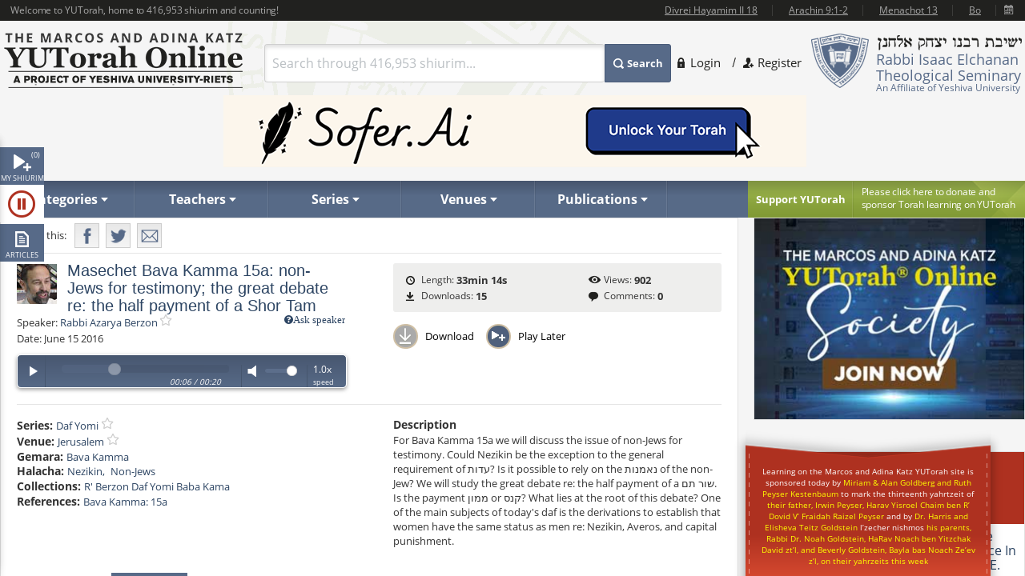

--- FILE ---
content_type: text/html; charset=utf-8
request_url: https://www.yutorah.org/lectures/858846
body_size: 25339
content:


<script>
    document.addEventListener('DOMContentLoaded', async () => {
        var totalShiurim = await fetchTotalShiurim();
        var placeholderShiurimValue = `Search through ${totalShiurim} shiurim...`
        document.getElementById('templateSearchBox').setAttribute('placeholder', placeholderShiurimValue);
    });

    var userId = '';

</script>

<!doctype html>
<html xmlns="http://www.w3.org/1999/xhtml" xml:lang="en" lang="en">
<head>
    
    <meta property="og:url" content="https://www.yutorah.org/lectures/858846" />
    <meta property="og:type" content="website" />
    <meta property="og:title" content="YUTorah - Masechet Bava Kamma 15a: non-Jews for testimony; the great debate re: the half payment of a Shor Tam" />
    <meta property="og:description" content="For Bava Kamma 15a we will discuss the issue of non-Jews for testimony. Could Nezikin be the exception to the general requirement of &amp;#x5E2;&amp;#x5D3;&amp;#x5D5;&amp;#x5EA;? Is it possible to rely on the &amp;#x5E0;&amp;#x5D0;&amp;#x5DE;&amp;#x5E0;&amp;#x5D5;&amp;#x5EA; of the non-Jew? We will study the great debate re: the half payment of a &amp;#x5E9;&amp;#x5D5;&amp;#x5E8; &amp;#x5EA;&amp;#x5DD;. Is the payment &amp;#x5DE;&amp;#x5DE;&amp;#x5D5;&amp;#x5DF; or &amp;#x5E7;&amp;#x5E0;&amp;#x5E1;? What lies at the root of this debate? One of the main subjects of today&amp;#x27;s daf is the derivations to establish that women have the same status as men re: Nezikin, Averos, and capital punishment." />
    <meta property="og:image" content="https://cdnyutorah.cachefly.net/_images/roshei_yeshiva/aberzon.jpg" />

    <meta charset="utf-8">
<meta http-equiv="X-UA-Compatible" content="IE=edge">
<meta name="viewport" content="width=device-width, initial-scale=1.0, maximum-scale=1">
<meta name="theme-color" content="#576a88">
<meta http-equiv="x-dns-prefetch-control" content="on">
<title>YUTorah Online</title>

<link rel="publisher" href="https://plus.google.com/111557008094120854925" />
<meta name="description" content="Online study of the Jewish holidays, Parsha, Halakha and Talmud by Yeshiva University" />
<link rel="stylesheet" href="/css/site.css" type="text/css">
        <link rel="stylesheet" href="https://cdnyutorah.cachefly.net/public/v3/css/inline.min.css" type="text/css" media="all">
<style>
    .sponsor-message {
        background: #ae3120;
        color: white;
        padding: 10px 15px;
        border-radius: 4px;
        text-align: center;
        line-height: 1.6;
        box-shadow: 0 4px 6px rgba(0, 0, 0, 0.3);
        margin: 15px 0;
    }

        .sponsor-message p {
            margin: 0;
            font-size: 15px;
            font-weight: 500;
        }

    .sponsor-name {
        font-weight: bold;
        font-size: 16px;
        color: #ffffff;
    }

    /* .sponsor-message::before {
                content: '';
                display: block;
                width: 40px;
                height: 2px;
                background: #ffd700;
                margin: 0 auto 15px;
            }

            .sponsor-message::after {
                content: '';
                display: block;
                width: 40px;
                height: 2px;
                background: #ffd700;
                margin: 15px auto 0;
            } */

    /* Alternative version with border instead of gradient */
    .sponsor-message-alt {
        background: #ae3120;
        color: #ffec8b;
        padding: 18px 25px;
        border: 2px solid #8b0000;
        border-radius: 3px;
        text-align: center;
        font-family: 'Times New Roman', serif;
        line-height: 1.7;
        box-shadow: 0 3px 8px rgba(0, 0, 0, 0.4);
        margin: 15px 0;
    }
</style>

<link rel="stylesheet" href="https://cdnyutorah.cachefly.net/public/v3/css/all.min.css" type="text/css" media="all" onload="if(media!='all')media='all'">
<noscript>
    <link rel="stylesheet" href="https://cdnyutorah.cachefly.net/public/v3/css/all.min.css" type="text/css" media="all">
</noscript>
<link rel="stylesheet" href="https://cdnyutorah.cachefly.net/public/v3/css/plugins.css" type="text/css" media="all">
<noscript>
    <link rel="stylesheet" href="https://cdnyutorah.cachefly.net/public/v3/css/plugins.min.css" type="text/css" media="all">
</noscript>
<link rel="stylesheet" href="https://cdnyutorah.cachefly.net/public/v3/css/ui.notify.css" type="text/css" media="all">

<link href="/css/helpers.css" rel="stylesheet" />
<script type="text/javascript" src="/js/helpers.js"></script>
<script type="text/javascript" src="https://cdnyutorah.cachefly.net/public/v3/js/jquery-2.1.4.min.js"></script>
    <script type="text/javascript">
        var userAuthenticated = 0;
        var userEditPermission = { "hasEditPermission": false, "shiurIDListEditPermission": "" };

    </script>

<script type="text/javascript" src="/js/jquery.main.js?rev=201805017-2000003832" defer></script>
<script type="text/javascript" src="/js/utils/shiurim-count.utils.js?rev=201805017-2000003832" defer></script>
<script type="text/javascript" src="https://cdnyutorah.cachefly.net/public/v3/js/audio/jquery.jplayer.min.js" defer></script>
<script type="text/javascript" src="https://cdnyutorah.cachefly.net/public/v3/js/modernizr.custom.86968.js" defer></script>
<script type="text/javascript" src="https://cdnyutorah.cachefly.net/public/v3/js/jquery-ui.js" defer></script>
<script type="text/javascript" src="https://cdnyutorah.cachefly.net/public/v3/js/jquery.validate.min.js" defer></script>
<script type="text/javascript" src="/js/jquery.main.additional.js" defer></script>
<script type="text/javascript" src="/js/jquery.main.yutorah-dg.js" defer></script>
<script type="text/javascript" src="/js/loadmenu.js" defer></script>
<script type="text/javascript" src="https://cdnyutorah.cachefly.net/public/v3/js/popup/jquery.magnific-popup.min.js" defer></script>
<script type="text/javascript" src="/js/yutorah.js" defer="defer"></script>
<!-- nano: for producing home page elements -->
<script src="https://cdnjs.cloudflare.com/ajax/libs/handlebars.js/4.7.7/handlebars.js" integrity="sha512-c7SfJeKRl8g7wgL+zMGX78faYVGp+NZVQ587mRLrqeLySX/qHCQOKw/iZ5Pp64DaPjvedixWC/Fe73upnhBaRA==" crossorigin="anonymous" referrerpolicy="no-referrer"></script>
<script type="text/javascript" src="/js/site.js?version=1"></script>
<script type="text/javascript">
    _siteURL = 'https://www.yutorah.org';
    _urlOrganizationID = '301';
    _svnRevision = '';
    _isPublicationsPage = false; _reindexingInProgress = false;
    var userJSON = {
        'myPlayedList': [],
        'myFavoriteTeachers': [],
        'myFavoriteSeries': [],
        'myFavoriteLocations': [],
        'myFavoritePublications': [],
        'myShiurMediaLengthIsUpdated': {},
        'myCustomCollections': { "3": false, "2": false, "1": false, "4": false }
    };
    _sponsorshipAudioURL = 'https://www.yutorah.org/_cdn/_media/sponsorshipAudio/112521.mp3';
    _cdnPublicURL = 'https://cdn.yutorah.net/public/v3/';
    _cdnMaterialsUrl = 'https://cdn.yutorah.net';
    _cdnImagesURL = 'https://cdnyutorah.cachefly.net/_images/';
    _cdnTeacherURL = 'https://cdnyutorah.cachefly.net/_images/roshei_yeshiva/';
</script>
<script type="text/javascript" src="https://cdnyutorah.cachefly.net/public/v3/js/jquery-dateFormat.min.js" defer></script>
<script type="text/javascript" src="/js/loadData.js?v=EDA_hQg55HwltX0GpZno82y44i860Op0vWN3rRaZklE"></script>
<!-- Google tag (gtag.js) -->
<script async src="https://www.googletagmanager.com/gtag/js?id=G-JDSL5FYHT4"></script>
<script>
    window.dataLayer = window.dataLayer || [];
    function gtag() { dataLayer.push(arguments); }
    gtag('js', new Date());

    gtag('config', 'G-JDSL5FYHT4');
</script>
<!-- End Google Tag Manager -->

</head>

<body class="body-box">
    <div id="page">
        <!-- main container of all the page elements -->
        <div class="nav1">
            <div class="side-nav-holder">
                <div class="sidenav ">
                    <ul>
                        <li class="queue">
                            <a class="opener-sidenav" href="#">My shiurim<span id="queue-num"></span></a>
                            <div class="queue-panel">
                                <form id="queue-form" class="search-form" action="#">
                                    <fieldset>
                                        <!---<button type="submit"><span>Search</span></button>--->
                                        <div class="text-holder">
                                            <a class="queue-clear-search" href="#" id="searchInQueueyClear"><i class="fa fa-times-circle"></i></a>
                                            <input type="text" placeholder="Search within your shiurim..." id="searchInQueue" name="searchInQueue">
                                        </div>
                                    </fieldset>
                                </form>

                                <form id="history-form" class="search-form hide-element" action="#">
                                    <fieldset>
                                        <button type="submit"><span>Search</span></button>
                                        <div class="text-holder">
                                            <a class="queue-clear-search" href="#" id="searchInHistoryClear"><i class="fa fa-times-circle"></i></a>
                                            <input type="text" placeholder="Search within your history..." id="searchInHistory" name="searchInHistory" autocomplete="off" value="">
                                        </div>
                                    </fieldset>
                                </form>

                                <div class="download-bar">
                                    <a href="#" id="clearAllQueue"><i class="fa fa-trash-o"></i>Clear</a>
                                    <a href="#" onclick="javascript:; bulkDownload(this, 'audio/video'); return false;"><i class="fa fa-download"></i>Bulk download with iTunes</a>
                                    <!---<a href="#" onclick="msgAlert('Coming soon', 'good'); return false;"><i class="fa fa-folder"></i>Save as collection</a>---->
                                </div>

                                <div class="side-tabs">
                                    <div class="head">
                                        <span>View:</span>
                                        <ul class="tabset js-tabset">
                                            <li><a href="#tab2" class="active">In progress <span id="queue-inprogress-num"></span></a></li>
                                            <li><a href="#tab1">Upcoming <span id="queue-upcoming-num"></span></a></li>
                                            <li class="mobile-hidden history-tab"><a href="#tab3">Past</a></li>
                                        </ul>
                                    </div>
                                    <div class="tab-content">
                                        <div id="tab2" class="tab-content-inner queue-content"></div>
                                        <div id="tab1" class="tab-content-inner queue-content"></div>
                                        <div id="tab3" class="tab-content-inner history-content"></div>
                                        <p class="noresults" style="display:none">No results</p>
                                    </div>
                                </div>
                            </div>
                        </li>
                        <li class="sidenav-player">
                            <a class="opener-sidenav" href="#">Player</a>
                            <div class="player-info"><p>Currently no shiur is playing.</p></div>
                            <div class="player hide-element">
                                <div id="jp_audio_sidebar"></div>
                                <div id="jp_container_sidebar" class="jp-audio" role="application" aria-label="media player">
                                    <div class="jp-type-single">
                                        <div class="jp-gui jp-interface">
                                            <div class="jp-controls">
                                                <button class="jp-play" role="button" tabindex="0" title="Play/Pause">play</button>
                                            </div>
                                            <button class="jp-repeat" role="button" tabindex="0" title="Rewind 15sec">repeat</button>
                                            <small class="small-label">Rewind <br />15 sec</small>
                                            <div class="jp-volume-controls">
                                                <button class="jp-mute" role="button" tabindex="0" title="Mute/Unmute">mute</button>
                                                <div class="jp-volume-bar"></div>
                                            </div>
                                            <div id="jpSpeedControl" class="jpSpeedControl" title="Speed" style="cursor:pointer;"><span>1.0x</span></div>
                                            <small class="jpSpeed-small-label">Speed</small>
                                            <div class="jp-progress-holder">
                                                <div class="jp-progress">
                                                    <div class="jp-seek-bar"></div>
                                                </div>
                                                <div class="jp-time-holder">
                                                    <span class="jp-current-time" role="timer" aria-label="time">00:00</span> <span class="jp-time-divider">/</span>
                                                    <span class="jp-duration" role="timer" aria-label="duration">00:00</span>
                                                </div>
                                            </div>
                                            <div id="player-download" class="player-download"><a href="#" title="Download this shiur">Download</a></div>
                                        </div>
                                        <!---
                                        <div class="jp-no-solution">
                                            <span>Update Required</span>
                                            To play the media you will need to either update your browser to a recent version or update your <a href="http://get.adobe.com/flashplayer/" target="_blank">Flash plugin</a>.
                                        </div>
                                        --->
                                    </div>
                                    <div class="player-desc">
                                        <!---
                                        <h3><a href="##">The Religious Significance of the State of Israel</a></h3>
                                        <p><a href="##">Rabbi Mordechai Burg</a>  - Feb 09, 2014  - 46 min</p>
                                        <p><strong>Description:</strong> Proin gravida nibh vel velit auctor aliquet. Aenean sollicitudin, sagittis sem nibh id elit. Duis sed odio sit amet nibh vulputate...</p>
                                        <p><strong>Series:</strong> <a href="##">Yeshivat Hakotel</a></p>
                                        <p><strong>Category:</strong> <a href="##">Machshava/Jewish, <a href="##">Thought\Zionism</a></p>
                                        --->
                                    </div>
                                </div>
                            </div>
                        </li>
                        <li class="articles">
                            <a class="opener-sidenav" href="#">Articles</a>
                            <div class="queue-panel">
                                <!---
                                <div class="articles-popup">
                                    <p>Your text shiur has been added to the queue here.  When you�re done adding shiurim to the queue, come back here to manage or bulk download your list.</p>
                                    <a href="#" class="btn">Got it.  Dismiss future notifications.</a>
                                </div>
                                --->
                                <form class="search-form" action="#">
                                    <fieldset>
                                        <!---<button type="submit"><span>Search</span></button>--->
                                        <div class="text-holder">
                                            <a class="queue-clear-search" href="#" id="searchInArticlesClear"><i class="fa fa-times-circle"></i></a>
                                            <input type="text" placeholder="Search within your articles..." id="searchInArticles" name="searchInArticles">
                                        </div>
                                    </fieldset>
                                </form>

                                <div class="download-bar">
                                    <a href="#" id="clearAllArticles"><i class="fa fa-trash-o"></i>Clear</a>
                                    <a href="#" onclick="javascript:; bulkDownload(this, 'articles'); return false;"><i class="fa fa-download"></i>Bulk download list</a>
                                </div>

                                <div class="side-tabs">
                                    <div class="tab-content">
                                        <div class="tab-content-inner">
                                        </div>
                                        <p class="noresults" style="display:none">No results</p>
                                    </div>
                                </div>
                            </div>
                        </li>
                    </ul>
                </div>
            </div>
        </div>
        <div class="hide-element">
            <form id="formBulkDownloadList" method="post" action="https://www.yutorah.org/queue/queue_bulkDownload.cfm">
                <input type="hidden" id="bdlBookmarkType" name="bdlBookmarkType" value="" />
                <input type="hidden" id="bdlShiurIDs" name="bdlShiurIDs" value="" />
            </form>
        </div>
        <div id="wrap">
            <div id="wrap-holder">
                <div id="wrapper">
                    <div class="w1">
                        <div class="container">
                            <!-- header of the page -->
                            <header id="header">
                                <div class="topbar" id="header-topbar-toreplace">
                                </div>
                                <div class="header-holder">
                                    <!-- Page logo -->
                                    <strong class="logo">
                                        <a href="https://www.yutorah.org/">
                                            <span data-picture data-alt="The Marcos and Adina Katz YUTorah Online. A project of YU's Center for the Jewish Future.">
                                                <span data-src="https://cdnyutorah.cachefly.net/public/v3/images/logos.png" data-width="298" data-height="69">
                                                </span>
                                                <span data-src="https://cdnyutorah.cachefly.net/public/v3/images/logos-2x.png" data-width="298" data-height="69" data-media="(-webkit-min-device-pixel-ratio:1.5), (min-resolution:144dpi)">
                                                </span>
                                                <span data-src="https://cdnyutorah.cachefly.net/public/v3/images/logos-small.png" data-media="(max-width:1023px)">
                                                </span>
                                                <span data-src="https://cdnyutorah.cachefly.net/public/v3/images/logos-small-2x.png" data-width="243" data-height="33" data-media="(max-width:1023px) and (-webkit-min-device-pixel-ratio:1.5), (max-width:1023px) and (min-resolution:144dpi)">
                                                </span>
                                                <noscript>
                                                    <img src="https://cdnyutorah.cachefly.net/public/v3/images/logos.png" width="298" height="69" alt="The Marcos and Adina Katz YUTorah Online. A project of YU's Center for the Jewish Future." />
                                                </noscript>
                                            </span>
                                        </a>
                                    </strong>
                                    <div class="header-info">
                                        <div class="frame">
                                            <div class="logo-box">
                                                <div class="alignleft">
                                                    <a href="#">
                                                        <span data-picture data-alt="Rabbi Isaac Elchanan Theological Seminary">
                                                            <span data-src="https://cdnyutorah.cachefly.net/public/v3/images/logo-university.png" data-width="72" data-height="68">
                                                            </span>
                                                            <span data-src="https://cdnyutorah.cachefly.net/public/v3/images/logo-university-2x.png" data-width="72" data-height="68" data-media="(-webkit-min-device-pixel-ratio:1.5), (min-resolution:144dpi)">
                                                            </span>
                                                            <span data-src="https://cdnyutorah.cachefly.net/public/v3/images/logo-university-medium.png" data-media="(max-width:1023px)">
                                                            </span>
                                                            <span data-src="https://cdnyutorah.cachefly.net/public/v3/images/logo-university-medium2x.png" data-width="49" data-height="45" data-media="(max-width:1023px) and (-webkit-min-device-pixel-ratio:1.5), (max-width:1023px) and (min-resolution:144dpi)">
                                                            </span>
                                                            <noscript>
                                                                <img src="https://cdnyutorah.cachefly.net/public/v3/images/logo-university.png" width="72" height="68" alt="Rabbi Isaac Elchanan Theological Seminary" />
                                                            </noscript>
                                                        </span>
                                                    </a>
                                                </div>
                                                <div class="textbox">
                                                    <strong class="title">&nbsp;</strong>
                                                    <p>Rabbi Isaac Elchanan Theological Seminary</p>
                                                    <strong>An Affiliate of Yeshiva University</strong>
                                                </div>
                                            </div>
                                            
    <ul class="login-area">
        <li>
            <a href="##" class="login-link">Login</a>
            <div class="login-drop">
                <form id="userLoginForm" action="/Account/Login" method="post">
                    <fieldset>
                        <div class="login-socials">
                            <strong class="title">Log in using:</strong>
                            <div class="box google">
                                <a href="/Account/GoogleLogin"><strong class="title">Google</strong></a>
                            </div>
                            <div class="clear"></div>
                            <div class="box facebook">
                                <a href="/Account/FacebookLogin"><strong class="title">Facebook</strong></a>
                            </div>
                            <div class="clear"></div>
                        </div>
                        <div class="left-col">
                            <div class="box">
                                <div class="head">
                                    <div class="alignleft">
                                        <a href="##">
                                            <span data-picture data-alt="image description">
                                                <span data-src="https://cdnyutorah.cachefly.net/public/v3/images/logo-university3.png#caller.svnRevision#" data-width="57" data-height="53"></span>
                                                <span data-src="https://cdnyutorah.cachefly.net/public/v3/images/logo-university3-2x.png#caller.svnRevision#" data-width="57" data-height="53" data-media="(-webkit-min-device-pixel-ratio:1.5), (min-resolution:144dpi)"></span>
                                                <noscript><img src="https://cdnyutorah.cachefly.net/public/v3/images/logo-university3.png#caller.svnRevision#" width="57" height="53" alt="The Marcos and Adina Katz YUTorah Online. A project of YU's Center for the Jewish Future."></noscript>
                                            </span>
                                        </a>
                                    </div>
                                    <strong class="title">Or log in to your YUTorah Account</strong>
                                </div>
                                <div id="loginContainer" class="field-holder">
                                    <input type="text" id="loginUsername" name="loginUsername" placeholder="Type your username or email" /><!--- class="error" --->
                                    <input type="password" id="loginPassword" name="loginPassword" placeholder="Type your password" /><!--- class="error" --->
                                    <div class="login-checkbox">
                                        <input type="checkbox" name="keepMeLoggedIn" id="keepMeLoggedIn" value="1" checked="checked" /><label for="keepMeLoggedIn">Keep me logged in</label>
                                    </div>
                                </div>

                                <div id="forgotYourPasswordContainer" class="field-holder hide-element">
                                    <p>Please enter your email address and click on the "<b>Reset Password</b>" button.</p>
                                    <input type="hidden" id="forgotYourPassword" name="forgotYourPassword" value="0" />
                                    <input type="text" id="loginUserEmail" name="loginUserEmail" placeholder="Type your email address" />
                                </div>
                                <div class="bar">
                                    <button type="submit" id="loginSubmit"><span>Log In</span></button>
                                    <a href="##" class="forget" id="loginForgotLink">Forgot your password?</a>
                                </div>

                                <!--- Error message if login unsuccessful --->

                                <p></p>

                                <p class="error-msg hide-element"></p>
                            </div>
                        </div>
                    </fieldset>
                </form>
            </div>
        </li>
        <li class="register"><a href="/Account/SignUp">Register</a></li>
    </ul>

                                        </div>
                                        <div class="form-box">
                                            <a href="#" class="opener">
                                                Search
                                            </a>
                                            <div class="slide">
                                                <form id="searchForm" class="search-form" action="/Search">
                                                    <fieldset>
                                                        <div class="box-holder">
                                                            <button type="submit">
                                                                <span>
                                                                    Search
                                                                </span>
                                                            </button>
                                                            <div class="field">
                                                                <a href="#" class="close">
                                                                    delete
                                                                </a>
                                                                <input type="text" id="templateSearchBox" name="s" class="autocomplete-input" />
                                                            </div>
                                                        </div>
                                                    </fieldset>
                                                </form>
                                            </div>
                                        </div>
                                    </div>
                                    <div class="top-ad first">
                                    </div>
                                </div>

                                <div class="panel">
                                    <div class="panel-holder">
                                        <div class="support-box">
                                            <a href="https://www.givecampus.com/campaigns/50770/donations/new" target="_blank" title="Click here to donate and sponsor">
                                                <strong class="title">
                                                    Support YUTorah
                                                </strong>
                                            </a>
                                            <div class="text">
                                                <p>
                                                    <a href="https://www.givecampus.com/campaigns/50770/donations/new" target="_blank">
                                                        <span>
                                                            Please click here to donate and
                                                        </span>
                                                        sponsor Torah learning on YUTorah
                                                    </a>
                                                </p>
                                            </div>
                                        </div>
                                        <div class="nav-holder">
                                            <a href="##" class="opener">Read More</a>
                                            <div class="slide">
                                                <!--- main navigation of the page --->
                                                <nav id="nav">
                                                    <ul>
                                                        <li>
                                                            <a class="opener-drop" href="##"><span>Categories</span></a>
                                                            <div class="dropdown js-drop">
                                                                <ul>
                                                                    <li id="navCategoriesHolderGemara" class="gemara level2"><a class="open-drop" href="##"><span>Gemara</span></a></li>
                                                                    <li id="navCategoriesHolderHalacha" class="halacha level2"><a class="open-drop" href="##"><span>Halacha</span></a></li>
                                                                    <li id="navCategoriesHolderMachshava" class="level2"><a class="open-drop" href="##"><span>Machshava</span></a></li>
                                                                    <li id="navCategoriesHolderParsha" class="parsha level2"><a class="open-drop" href="##"><span>Parsha/Tanach</span></a></li>
                                                                    <li id="navCategoriesHolderHolidays" class="holidays level2"><a class="open-drop" href="##"><span>Holidays</span></a></li>
                                                                    <li id="navCategoriesHolderMishna" class="level2"><a class="open-drop" href="##"><span>Mishna</span></a></li>
                                                                    <li id="navCategoriesHolderHistory" class="history level2"><a class="open-drop" href="##"><span>History</span></a></li>
                                                                </ul>
                                                            </div>
                                                        </li>
                                                        <li id="navTeachersHolder" class="mobile-hidden teachers"><a class="opener-drop" href="##"><span>Teachers</span></a></li>
                                                        <li id="navSeriesHolder" class="mobile-hidden series"><a class="opener-drop" href="##"><span>Series</span></a></li>
                                                        <li id="navVenuesHolder" class="mobile-hidden venues"><a class="opener-drop" href="##"><span>Venues</span></a></li>
                                                        <li id="navPublicationHolder" class="mobile-hidden publications"><a class="opener-drop" href="##"><span>Publications</span></a></li>
                                                        <!---<li id="navPublicationBooks"><a href="##" onclick="msgAlert('Coming soon', 'good'); return false;"><span>Books</span></a></li>--->
                                                    </ul>
                                                </nav>
                                            </div>
                                        </div>
                                    </div>
                                </div>
                            </header>
                            <!-- contain main informative part of the site -->
                            <div id="main">
                                <div class="main-holder">
                                    <!-- contain the main content of the page -->
                                    <div id="content" style="width:100%">
                                        



<script>
    function openPortalAdmin(thisUserId, thisShiurID) {
        var eW = window.open('https://uploader.yutorah.org?token=' + thisUserId + '&shiurId=' + thisShiurID, 'adminWin');
        eW.focus();
    }
</script>







<div id="content">
    <div class="content lecture-page lecture-page-audio">
        <div itemscope itemtype="http://schema.org/Event">
            <div class="panel-network">
                <div class="social-networks-holder">
                    <span class="share">Share this:</span>
                    <ul class="social-networks">
                        <li class="fb-share-button facebook" data-href="https://www.yutorah.org/lectures/858846" data-layout="" data-size=""><a target="_blank" href="https://www.facebook.com/sharer/sharer.php?u=https%3a//www.yutorah.org/lectures/858846&amp;amp;src=sdkpreparse" class="fb-xfbml-parse-ignore addthis_button_facebook at300b" title="Facebook"><span>Facebook</span></a></li>
                        <li class="twitter"><a href="https://twitter.com/intent/tweet?text=YUTorah&#x2B;-&#x2B;Masechet&#x2B;Bava&#x2B;Kamma&#x2B;15a%3A&#x2B;non-Jews&#x2B;for&#x2B;testimony%3B&#x2B;the&#x2B;great&#x2B;debate&#x2B;re%3A&#x2B;the&#x2B;half&#x2B;payment&#x2B;of&#x2B;a&#x2B;Shor&#x2B;Tam&amp;url=https://www.yutorah.org/lectures/858846" target="_blank" class="addthis_button_twitter at300b" title="Tweet"><span>Twitter</span></a></li>
                        <li class="mail"><a href="/cdn-cgi/l/email-protection#[base64]" class="addthis_button_email at300b" title="Mail"><span>Mail</span></a></li>
                    </ul>
                </div>

                <span itemscope itemtype="http://schema.org/Offer" itemprop="offers">
                    <meta itemprop="url" content="/lectures/858846">
                </span>

            </div>

            <div class="profile-section">
                <div class="profile-block">
                    <div class="teachers-images">
                            <a href="https://www.yutorah.org/teachers/rabbi-azarya-berzon/" data-href="@(GlobalHelper.GetSiteURL())/teachers/sidebar/80384" class="avatar teacher">
                                <span data-picture data-alt="Rabbi Azarya Berzon">
                                    <span data-src="https://cdnyutorah.cachefly.net/_images/roshei_yeshiva/aberzon.jpg"></span>
                                    <span data-src="https://cdnyutorah.cachefly.net/_images/roshei_yeshiva/aberzon.jpg" data-width="60" data-height="60" data-media="(-webkit-min-device-pixel-ratio:1.5), (min-resolution:144dpi)"></span>
                                    <!-- Fallback content for non-JS browsers. Same img src as the initial, unqualified source element. -->
                                    <noscript><img src="https://cdnyutorah.cachefly.net/_images/roshei_yeshiva/aberzon.jpg" alt="Rabbi Azarya Berzon" /></noscript>
                                </span>
                            </a>
                            <meta itemprop="image" content="https://cdnyutorah.cachefly.net/_images/roshei_yeshiva/aberzon.jpg">
                    </div>

                    <h2 itemprop="name">Masechet Bava Kamma 15a: non-Jews for testimony; the great debate re: the half payment of a Shor Tam</h2>

                    <dl class="lecture-info-list">
                        <dt>Speaker:</dt>
                            <dd class="teacher-list-item" itemprop="performer" itemscope itemtype="http://schema.org/Person">
                                        <a href="##" class="ask-teacher" title="Login to use this feature">
                                                <i class="fa fa-question-circle">Ask speaker</i>
                                        </a>
                                <a itemprop="url" class="teacher" href="https://www.yutorah.org/teachers/rabbi-azarya-berzon/" data-href="https://www.yutorah.org/teachers/sidebar/80384"><span itemprop="name">Rabbi Azarya Berzon</span></a>
                                <a class="lecture-add-to-fav" data-id="80384" data-mode="teacher" href="##" title="Add to Favorites"></a>
                            </dd>

                        <dt>Date:</dt>
                        <meta itemprop="startDate" content="6/15/2016 12:00:00 AM">
                        <dd>June 15 2016</dd>

                    </dl>

                    <script data-cfasync="false" src="/cdn-cgi/scripts/5c5dd728/cloudflare-static/email-decode.min.js"></script><script type="text/javascript">
                        var activeLectureID = '';
                        var lecturePlayerData = {"shiurMediaLengthInSeconds":1994,"shiurFileLocation":"IDT","shiurMediaLengthIsUpdated":1,"shiurID":858846,"shiurScribdAccessKey":null,"shiurIsFileMissingOnServer":0,"shiurCommentsNumber":0,"downloadURL":"https://download.yutorah.org/2016/3407/858846/masechet-bava-kamma-15a-non-jews-for-testimony-the-great-debate-re-the-half-payment-of-a-shor-tam.mp3","moreFromCategoryHTMLSnippet":null,"postedInLocationsIDList":0,"shiurMediaLengthDateTime":"1900-01-01T00:33:14","shiurMediaLength":"12:33 AM","shiurDateUTCDateTime":"2016-06-15T00:00:00","shiurDateUTC":"6/15/2016 4:00:00 AM","shiurTeacherFullName":"Rabbi Azarya Berzon","mediaTypeCategory":"audio","mediaTypeName":"MP3","shiurNeedsProcessing":false,"shiurCollection":{"collectionDataHref":"https://api.yutorah.org/collections/get?collectionID=5867","collectionShiurim":[{"shiurDataHref":"https://www.yutorah.org/sidebar/lecturedata?shiurID=858786","shiurLecturePageURL":"https://www.yutorah.org/sidebar/lecturedata?shiurID=858786","shiurHref":"https://www.yutorah.org/lectures/858786/","shiurID":858786,"shiurTitle":"Bava Kamma 14a-b: Defining the \u05D7\u05E6\u05E8 where to damage took place in the respective Mazikim of \u05E9\u05D5\u05E8, i.e. \u05E7\u05E8\u05DF \u05E9\u05DF \u05D5\u05E8\u05D2\u05DC"},{"shiurDataHref":"https://www.yutorah.org/sidebar/lecturedata?shiurID=858855","shiurLecturePageURL":"https://www.yutorah.org/sidebar/lecturedata?shiurID=858855","shiurHref":"https://www.yutorah.org/lectures/858855/","shiurID":858855,"shiurTitle":"Maseschet Bava Kamma 15b: More about Keren Tama, the unusual Hezekim, paying half the Nezek"}],"collectionType":"teacher","collectionURL":"/search/?teacher=80384\u0026collection=5867","collectionName":"R\u0027 Berzon Daf Yomi Baba Kama","collectionID":5867},"shiurIsFile":1,"dataGeneratedAt":"Data generated at:1/24/2026 2:15:18 AM","shiurScribdErrors":null,"playerDownloadURL":"https://shiurim.yutorah.net/2016/3407/858846.MP3","shiurReferences":[{"href":"https://www.yutorah.org/daf/6023/Bava Kamma/15/a","referenceName":"Bava Kamma: 15a"}],"shiurSources":null,"shiurVisitsNumber":902,"postedInLocations":[{"dataHref":"https://www.yutorah.org/venues/sidebar/455","locationID":455,"shiurID":null,"locationName":"Jerusalem","href":"https://www.yutorah.org/venues/Jerusalem"}],"shiurNeedsToBeEmbed":0,"shiurIsNew":0,"shiurTitle":"Masechet Bava Kamma 15a: non-Jews for testimony; the great debate re: the half payment of a Shor Tam","shiurDuration":"33min 14s ","shiurDateText":"June 15 2016","moreFromSpeakers":[{"postedInSeries":[{"dataHref":"https://www.yutorah.org/series/sidebar/4031","seriesName":"Daf Yomi","seriesID":4031,"shiurID":1162363,"href":"https://www.yutorah.org/series/daf-yomi/"}],"shiurDateUTC":"2026-01-20T00:00","shiurDateSubmittedText":"Jan 20, 2026","shiurTeachers":[{"teacherEmail":"azaryaberzon@gmail.com","teacherPhotoURL_lp":"https://cdnyutorah.cachefly.net/_images/roshei_yeshiva/aberzon_lp.jpg","teacherID":80384,"landingPageURL":"https://www.yutorah.org/teachers/rabbi-azarya-berzon/","teacherPhotoURL":"https://cdnyutorah.cachefly.net/_images/roshei_yeshiva/aberzon.jpg","teacherFullName":"Rabbi Azarya Berzon","searchURL":"https://www.yutorah.org/search/?teacher=80384","teacherBio":"Harav Azarya Berzon is the Rav and Rosh Kollel of the ELC.  Previously Rav Berzon served as Rosh Mesivta at the Beis Medrash L\u0027Talmud of Lander College for Men. He served as Rosh Mesivta in Yeshivat Hesder Ma\u2019aleh Adumim, as well as senior Rosh Mesivta at Yeshivat Sha\u0027alvim from 1981-1991, and founded Yeshiva Sha\u2019arei Mevaseret Zion in 1991, where he served as Rosh Yeshiva until 2009.  Rabbi Berzon also founded Michlelet Mevaseret Yerushalayim for women in 1996.  Most recently he has served as Co-Rosh Kollel of the Yeshiva University Kollel in Toronto.  A Talmid of HaRav Yoseph Dov Soloveitchik, zt\u201Dl, Rabbi Berzon also studied in Yeshiva Kerem B\u2019Yavneh and Yeshiva Beis HaTalmud in Israel.  He has over 4,000 Torah Shiurim online and has served in many communities across the world as a Scholar in Residence.","teacherPhotoURL_o":"https://cdnyutorah.cachefly.net/_images/roshei_yeshiva/aberzon_o.jpg","teacherAlbumURL":null}],"shiurURL":"https://youtu.be/nOaOX_6mtiQ","mediaTypeCategory":"video","postedInLocations":[],"shiurHref":"https://www.yutorah.org/lectures/1162363/","shiurIsNew":0,"shiurID":1162363,"shiurTitle":"Daf Yomi Masechet Moed Katan 2b, Part III","shiurDuration":"","downloadURL":"\u003Ciframe width=\u0022400\u0022 height=\u0022200\u0022 src=\u0022https://www.youtube.com/embed/nOaOX_6mtiQ?feature=oembed\u0022 frameborder=\u00220\u0022 allowfullscreen\u003E\u003C/iframe\u003E","shiurDateText":"Jan 20, 2026","postedInCategories":{"613":{"groupName":"Gemara","categories":[{"categoryName":"Moed Katan","subcategoryID":"234540","href":"https://www.yutorah.org/categories/gemara/moed-katan/","dataHref":"https://www.yutorah.org/categories/sidebar/234540"}]}},"shiurDataHref":"https://www.yutorah.org/sidebar/lecturedata?shiurID=1162363","shiurLecturePageURL":"https://www.yutorah.org/lectures/1162363/","shiurCanBeDownloaded":0,"playerDownloadURL":"\u003Ciframe width=\u0022400\u0022 height=\u0022200\u0022 src=\u0022https://www.youtube.com/embed/nOaOX_6mtiQ?feature=oembed\u0022 frameborder=\u00220\u0022 allowfullscreen\u003E\u003C/iframe\u003E","shiurDate":"1/20/2026 12:00:00 AM","shiurDateFormatted":"2026-01-20"},{"postedInSeries":[],"shiurDateUTC":"2026-01-20T00:00","shiurDateSubmittedText":"Jan 20, 2026","shiurTeachers":[{"teacherEmail":"azaryaberzon@gmail.com","teacherPhotoURL_lp":"https://cdnyutorah.cachefly.net/_images/roshei_yeshiva/aberzon_lp.jpg","teacherID":80384,"landingPageURL":"https://www.yutorah.org/teachers/rabbi-azarya-berzon/","teacherPhotoURL":"https://cdnyutorah.cachefly.net/_images/roshei_yeshiva/aberzon.jpg","teacherFullName":"Rabbi Azarya Berzon","searchURL":"https://www.yutorah.org/search/?teacher=80384","teacherBio":"Harav Azarya Berzon is the Rav and Rosh Kollel of the ELC.  Previously Rav Berzon served as Rosh Mesivta at the Beis Medrash L\u0027Talmud of Lander College for Men. He served as Rosh Mesivta in Yeshivat Hesder Ma\u2019aleh Adumim, as well as senior Rosh Mesivta at Yeshivat Sha\u0027alvim from 1981-1991, and founded Yeshiva Sha\u2019arei Mevaseret Zion in 1991, where he served as Rosh Yeshiva until 2009.  Rabbi Berzon also founded Michlelet Mevaseret Yerushalayim for women in 1996.  Most recently he has served as Co-Rosh Kollel of the Yeshiva University Kollel in Toronto.  A Talmid of HaRav Yoseph Dov Soloveitchik, zt\u201Dl, Rabbi Berzon also studied in Yeshiva Kerem B\u2019Yavneh and Yeshiva Beis HaTalmud in Israel.  He has over 4,000 Torah Shiurim online and has served in many communities across the world as a Scholar in Residence.","teacherPhotoURL_o":"https://cdnyutorah.cachefly.net/_images/roshei_yeshiva/aberzon_o.jpg","teacherAlbumURL":null}],"shiurURL":"https://youtu.be/Xvq95pb0ooU","mediaTypeCategory":"video","postedInLocations":[],"shiurHref":"https://www.yutorah.org/lectures/1162361/","shiurIsNew":0,"shiurID":1162361,"shiurTitle":"Insights of HaRav Soloveichik for Parshat BeShalach","shiurDuration":"","downloadURL":"Unsupported format. Please contact administrator and report this shiur.","shiurDateText":"Jan 20, 2026","postedInCategories":{"606":{"groupName":"Parsha","categories":[{"categoryName":"Beshalach","subcategoryID":"233976","href":"https://www.yutorah.org/categories/parsha/beshalach/","dataHref":"https://www.yutorah.org/categories/sidebar/233976"}]}},"shiurDataHref":"https://www.yutorah.org/sidebar/lecturedata?shiurID=1162361","shiurLecturePageURL":"https://www.yutorah.org/lectures/1162361/","shiurCanBeDownloaded":0,"playerDownloadURL":"Unsupported format. Please contact administrator and report this shiur.","shiurDate":"1/20/2026 12:00:00 AM","shiurDateFormatted":"2026-01-20"},{"postedInSeries":[{"dataHref":"https://www.yutorah.org/series/sidebar/4031","seriesName":"Daf Yomi","seriesID":4031,"shiurID":1162355,"href":"https://www.yutorah.org/series/daf-yomi/"}],"shiurDateUTC":"2026-01-20T00:00","shiurDateSubmittedText":"Jan 20, 2026","shiurTeachers":[{"teacherEmail":"azaryaberzon@gmail.com","teacherPhotoURL_lp":"https://cdnyutorah.cachefly.net/_images/roshei_yeshiva/aberzon_lp.jpg","teacherID":80384,"landingPageURL":"https://www.yutorah.org/teachers/rabbi-azarya-berzon/","teacherPhotoURL":"https://cdnyutorah.cachefly.net/_images/roshei_yeshiva/aberzon.jpg","teacherFullName":"Rabbi Azarya Berzon","searchURL":"https://www.yutorah.org/search/?teacher=80384","teacherBio":"Harav Azarya Berzon is the Rav and Rosh Kollel of the ELC.  Previously Rav Berzon served as Rosh Mesivta at the Beis Medrash L\u0027Talmud of Lander College for Men. He served as Rosh Mesivta in Yeshivat Hesder Ma\u2019aleh Adumim, as well as senior Rosh Mesivta at Yeshivat Sha\u0027alvim from 1981-1991, and founded Yeshiva Sha\u2019arei Mevaseret Zion in 1991, where he served as Rosh Yeshiva until 2009.  Rabbi Berzon also founded Michlelet Mevaseret Yerushalayim for women in 1996.  Most recently he has served as Co-Rosh Kollel of the Yeshiva University Kollel in Toronto.  A Talmid of HaRav Yoseph Dov Soloveitchik, zt\u201Dl, Rabbi Berzon also studied in Yeshiva Kerem B\u2019Yavneh and Yeshiva Beis HaTalmud in Israel.  He has over 4,000 Torah Shiurim online and has served in many communities across the world as a Scholar in Residence.","teacherPhotoURL_o":"https://cdnyutorah.cachefly.net/_images/roshei_yeshiva/aberzon_o.jpg","teacherAlbumURL":null}],"shiurURL":"https://youtu.be/Z-8bpaeC6Fs","mediaTypeCategory":"video","postedInLocations":[],"shiurHref":"https://www.yutorah.org/lectures/1162355/","shiurIsNew":0,"shiurID":1162355,"shiurTitle":"Daf Yomi Masechet Yevamot 31b","shiurDuration":"","downloadURL":"\u003Ciframe width=\u0022400\u0022 height=\u0022200\u0022 src=\u0022https://www.youtube.com/embed/Z-8bpaeC6Fs?feature=oembed\u0022 frameborder=\u00220\u0022 allowfullscreen\u003E\u003C/iframe\u003E","shiurDateText":"Jan 20, 2026","postedInCategories":{"613":{"groupName":"Gemara","categories":[{"categoryName":"Yevamot","subcategoryID":"234565","href":"https://www.yutorah.org/categories/gemara/yevamot/","dataHref":"https://www.yutorah.org/categories/sidebar/234565"}]}},"shiurDataHref":"https://www.yutorah.org/sidebar/lecturedata?shiurID=1162355","shiurLecturePageURL":"https://www.yutorah.org/lectures/1162355/","shiurCanBeDownloaded":0,"playerDownloadURL":"\u003Ciframe width=\u0022400\u0022 height=\u0022200\u0022 src=\u0022https://www.youtube.com/embed/Z-8bpaeC6Fs?feature=oembed\u0022 frameborder=\u00220\u0022 allowfullscreen\u003E\u003C/iframe\u003E","shiurDate":"1/20/2026 12:00:00 AM","shiurDateFormatted":"2026-01-20"},{"postedInSeries":[{"dataHref":"https://www.yutorah.org/series/sidebar/4031","seriesName":"Daf Yomi","seriesID":4031,"shiurID":1162354,"href":"https://www.yutorah.org/series/daf-yomi/"}],"shiurDateUTC":"2026-01-20T00:00","shiurDateSubmittedText":"Jan 20, 2026","shiurTeachers":[{"teacherEmail":"azaryaberzon@gmail.com","teacherPhotoURL_lp":"https://cdnyutorah.cachefly.net/_images/roshei_yeshiva/aberzon_lp.jpg","teacherID":80384,"landingPageURL":"https://www.yutorah.org/teachers/rabbi-azarya-berzon/","teacherPhotoURL":"https://cdnyutorah.cachefly.net/_images/roshei_yeshiva/aberzon.jpg","teacherFullName":"Rabbi Azarya Berzon","searchURL":"https://www.yutorah.org/search/?teacher=80384","teacherBio":"Harav Azarya Berzon is the Rav and Rosh Kollel of the ELC.  Previously Rav Berzon served as Rosh Mesivta at the Beis Medrash L\u0027Talmud of Lander College for Men. He served as Rosh Mesivta in Yeshivat Hesder Ma\u2019aleh Adumim, as well as senior Rosh Mesivta at Yeshivat Sha\u0027alvim from 1981-1991, and founded Yeshiva Sha\u2019arei Mevaseret Zion in 1991, where he served as Rosh Yeshiva until 2009.  Rabbi Berzon also founded Michlelet Mevaseret Yerushalayim for women in 1996.  Most recently he has served as Co-Rosh Kollel of the Yeshiva University Kollel in Toronto.  A Talmid of HaRav Yoseph Dov Soloveitchik, zt\u201Dl, Rabbi Berzon also studied in Yeshiva Kerem B\u2019Yavneh and Yeshiva Beis HaTalmud in Israel.  He has over 4,000 Torah Shiurim online and has served in many communities across the world as a Scholar in Residence.","teacherPhotoURL_o":"https://cdnyutorah.cachefly.net/_images/roshei_yeshiva/aberzon_o.jpg","teacherAlbumURL":null}],"shiurURL":"https://youtu.be/x0lDDZkuAcU","mediaTypeCategory":"video","postedInLocations":[],"shiurHref":"https://www.yutorah.org/lectures/1162354/","shiurIsNew":0,"shiurID":1162354,"shiurTitle":"Daf Yomi Masechet Megilla 32a","shiurDuration":"","downloadURL":"\u003Ciframe width=\u0022400\u0022 height=\u0022200\u0022 src=\u0022https://www.youtube.com/embed/x0lDDZkuAcU?feature=oembed\u0022 frameborder=\u00220\u0022 allowfullscreen\u003E\u003C/iframe\u003E","shiurDateText":"Jan 20, 2026","postedInCategories":{"613":{"groupName":"Gemara","categories":[{"categoryName":"Megillah","subcategoryID":"234214","href":"https://www.yutorah.org/categories/gemara/megillah/","dataHref":"https://www.yutorah.org/categories/sidebar/234214"}]}},"shiurDataHref":"https://www.yutorah.org/sidebar/lecturedata?shiurID=1162354","shiurLecturePageURL":"https://www.yutorah.org/lectures/1162354/","shiurCanBeDownloaded":0,"playerDownloadURL":"\u003Ciframe width=\u0022400\u0022 height=\u0022200\u0022 src=\u0022https://www.youtube.com/embed/x0lDDZkuAcU?feature=oembed\u0022 frameborder=\u00220\u0022 allowfullscreen\u003E\u003C/iframe\u003E","shiurDate":"1/20/2026 12:00:00 AM","shiurDateFormatted":"2026-01-20"},{"postedInSeries":[{"dataHref":"https://www.yutorah.org/series/sidebar/4031","seriesName":"Daf Yomi","seriesID":4031,"shiurID":1162353,"href":"https://www.yutorah.org/series/daf-yomi/"}],"shiurDateUTC":"2026-01-20T00:00","shiurDateSubmittedText":"Jan 20, 2026","shiurTeachers":[{"teacherEmail":"azaryaberzon@gmail.com","teacherPhotoURL_lp":"https://cdnyutorah.cachefly.net/_images/roshei_yeshiva/aberzon_lp.jpg","teacherID":80384,"landingPageURL":"https://www.yutorah.org/teachers/rabbi-azarya-berzon/","teacherPhotoURL":"https://cdnyutorah.cachefly.net/_images/roshei_yeshiva/aberzon.jpg","teacherFullName":"Rabbi Azarya Berzon","searchURL":"https://www.yutorah.org/search/?teacher=80384","teacherBio":"Harav Azarya Berzon is the Rav and Rosh Kollel of the ELC.  Previously Rav Berzon served as Rosh Mesivta at the Beis Medrash L\u0027Talmud of Lander College for Men. He served as Rosh Mesivta in Yeshivat Hesder Ma\u2019aleh Adumim, as well as senior Rosh Mesivta at Yeshivat Sha\u0027alvim from 1981-1991, and founded Yeshiva Sha\u2019arei Mevaseret Zion in 1991, where he served as Rosh Yeshiva until 2009.  Rabbi Berzon also founded Michlelet Mevaseret Yerushalayim for women in 1996.  Most recently he has served as Co-Rosh Kollel of the Yeshiva University Kollel in Toronto.  A Talmid of HaRav Yoseph Dov Soloveitchik, zt\u201Dl, Rabbi Berzon also studied in Yeshiva Kerem B\u2019Yavneh and Yeshiva Beis HaTalmud in Israel.  He has over 4,000 Torah Shiurim online and has served in many communities across the world as a Scholar in Residence.","teacherPhotoURL_o":"https://cdnyutorah.cachefly.net/_images/roshei_yeshiva/aberzon_o.jpg","teacherAlbumURL":null}],"shiurURL":"https://youtu.be/jb9TK5s7cAM","mediaTypeCategory":"video","postedInLocations":[],"shiurHref":"https://www.yutorah.org/lectures/1162353/","shiurIsNew":0,"shiurID":1162353,"shiurTitle":"Daf Yomi Masechet Moed Katan 2a, Part I","shiurDuration":"","downloadURL":"\u003Ciframe width=\u0022400\u0022 height=\u0022200\u0022 src=\u0022https://www.youtube.com/embed/jb9TK5s7cAM?feature=oembed\u0022 frameborder=\u00220\u0022 allowfullscreen\u003E\u003C/iframe\u003E","shiurDateText":"Jan 20, 2026","postedInCategories":{"613":{"groupName":"Gemara","categories":[{"categoryName":"Moed Katan","subcategoryID":"234540","href":"https://www.yutorah.org/categories/gemara/moed-katan/","dataHref":"https://www.yutorah.org/categories/sidebar/234540"}]}},"shiurDataHref":"https://www.yutorah.org/sidebar/lecturedata?shiurID=1162353","shiurLecturePageURL":"https://www.yutorah.org/lectures/1162353/","shiurCanBeDownloaded":0,"playerDownloadURL":"\u003Ciframe width=\u0022400\u0022 height=\u0022200\u0022 src=\u0022https://www.youtube.com/embed/jb9TK5s7cAM?feature=oembed\u0022 frameborder=\u00220\u0022 allowfullscreen\u003E\u003C/iframe\u003E","shiurDate":"1/20/2026 12:00:00 AM","shiurDateFormatted":"2026-01-20"},{"postedInSeries":[],"shiurDateUTC":"2026-01-15T00:00","shiurDateSubmittedText":"Jan 15, 2026","shiurTeachers":[{"teacherEmail":"azaryaberzon@gmail.com","teacherPhotoURL_lp":"https://cdnyutorah.cachefly.net/_images/roshei_yeshiva/aberzon_lp.jpg","teacherID":80384,"landingPageURL":"https://www.yutorah.org/teachers/rabbi-azarya-berzon/","teacherPhotoURL":"https://cdnyutorah.cachefly.net/_images/roshei_yeshiva/aberzon.jpg","teacherFullName":"Rabbi Azarya Berzon","searchURL":"https://www.yutorah.org/search/?teacher=80384","teacherBio":"Harav Azarya Berzon is the Rav and Rosh Kollel of the ELC.  Previously Rav Berzon served as Rosh Mesivta at the Beis Medrash L\u0027Talmud of Lander College for Men. He served as Rosh Mesivta in Yeshivat Hesder Ma\u2019aleh Adumim, as well as senior Rosh Mesivta at Yeshivat Sha\u0027alvim from 1981-1991, and founded Yeshiva Sha\u2019arei Mevaseret Zion in 1991, where he served as Rosh Yeshiva until 2009.  Rabbi Berzon also founded Michlelet Mevaseret Yerushalayim for women in 1996.  Most recently he has served as Co-Rosh Kollel of the Yeshiva University Kollel in Toronto.  A Talmid of HaRav Yoseph Dov Soloveitchik, zt\u201Dl, Rabbi Berzon also studied in Yeshiva Kerem B\u2019Yavneh and Yeshiva Beis HaTalmud in Israel.  He has over 4,000 Torah Shiurim online and has served in many communities across the world as a Scholar in Residence.","teacherPhotoURL_o":"https://cdnyutorah.cachefly.net/_images/roshei_yeshiva/aberzon_o.jpg","teacherAlbumURL":null}],"shiurURL":"https://youtu.be/VuKw12iNiSg","mediaTypeCategory":"video","postedInLocations":[],"shiurHref":"https://www.yutorah.org/lectures/1161878/","shiurIsNew":0,"shiurID":1161878,"shiurTitle":"Likutei Halachos Hilchos Birchas HaRe\u0027ach Chap #4 Para # 16 18","shiurDuration":"","downloadURL":"Unsupported format. Please contact administrator and report this shiur.","shiurDateText":"Jan 15, 2026","postedInCategories":{"607":{"groupName":"Halacha","categories":[{"categoryName":"Brachot","subcategoryID":"234036","href":"https://www.yutorah.org/categories/halacha/brachot/","dataHref":"https://www.yutorah.org/categories/sidebar/234036"}]}},"shiurDataHref":"https://www.yutorah.org/sidebar/lecturedata?shiurID=1161878","shiurLecturePageURL":"https://www.yutorah.org/lectures/1161878/","shiurCanBeDownloaded":0,"playerDownloadURL":"Unsupported format. Please contact administrator and report this shiur.","shiurDate":"1/15/2026 12:00:00 AM","shiurDateFormatted":"2026-01-15"}],"shiurDataHref":"https://api.yutorah.org/shiur/lecturedata/858846","shiurDescription":"For Bava Kamma 15a we will discuss the issue of non-Jews for testimony. Could Nezikin be the exception to the general requirement of \u05E2\u05D3\u05D5\u05EA? Is it possible to rely on the \u05E0\u05D0\u05DE\u05E0\u05D5\u05EA of the non-Jew? We will study the great debate re: the half payment of a \u05E9\u05D5\u05E8 \u05EA\u05DD. Is the payment \u05DE\u05DE\u05D5\u05DF or \u05E7\u05E0\u05E1? What lies at the root of this debate? One of the main subjects of today\u0027s daf is the derivations to establish that women have the same status as men re: Nezikin, Averos, and capital punishment.","moreFromSeries":[{"postedInSeries":[{"dataHref":"https://www.yutorah.org/series/sidebar/4031","seriesName":"Daf Yomi","seriesID":4031,"shiurID":1162837,"href":"https://www.yutorah.org/series/daf-yomi/"}],"shiurDateUTC":"2026-01-23T00:00","shiurDateSubmittedText":"Yesterday","shiurTeachers":[{"teacherEmail":"sugerman613@gmail.com","teacherPhotoURL_lp":"https://cdnyutorah.cachefly.net/_images/roshei_yeshiva/ben_sugerman_lp.jpg","teacherID":81205,"landingPageURL":"https://www.yutorah.org/teachers/rabbi-ben-sugerman/","teacherPhotoURL":"https://cdnyutorah.cachefly.net/_images/roshei_yeshiva/ben_sugerman.jpg","teacherFullName":"Rabbi Ben Sugerman","searchURL":"https://www.yutorah.org/search/?teacher=81205","teacherBio":"","teacherPhotoURL_o":"https://cdnyutorah.cachefly.net/_images/roshei_yeshiva/ben_sugerman_o.jpg","teacherAlbumURL":null}],"shiurURL":"/2026/25593/1162837.MP3","mediaTypeCategory":"audio","postedInLocations":[{"dataHref":"https://www.yutorah.org/venues/sidebar/569","locationID":569,"shiurID":1162837,"locationName":"Boca Raton Synagogue","href":"https://www.yutorah.org/venues/boca-raton-synagogue/"}],"shiurHref":"https://www.yutorah.org/lectures/1162837/","shiurIsNew":1,"shiurID":1162837,"shiurTitle":"Menachos 12","shiurDuration":"50 min","downloadURL":"https://download.yutorah.org/2026/25593/1162837/menachos-12.mp3","shiurDateText":"Yesterday","postedInCategories":{"634":{"groupName":"Mishna","categories":[{"categoryName":"Menachot","subcategoryID":"234918","href":"https://www.yutorah.org/categories/mishna/menachot/","dataHref":"https://www.yutorah.org/categories/sidebar/234918"}]}},"shiurDataHref":"https://www.yutorah.org/sidebar/lecturedata?shiurID=1162837","shiurLecturePageURL":"https://www.yutorah.org/lectures/1162837/","shiurCanBeDownloaded":1,"playerDownloadURL":"https://download.yutorah.org/2026/25593/1162837.mp3","shiurDate":"1/23/2026 12:00:00 AM","shiurDateFormatted":"2026-01-23"},{"postedInSeries":[{"dataHref":"https://www.yutorah.org/series/sidebar/4031","seriesName":"Daf Yomi","seriesID":4031,"shiurID":1162828,"href":"https://www.yutorah.org/series/daf-yomi/"}],"shiurDateUTC":"2026-01-23T00:00","shiurDateSubmittedText":"Yesterday","shiurTeachers":[{"teacherEmail":"weizbergyoel@gmail.com","teacherPhotoURL_lp":"https://cdnyutorah.cachefly.net/_images/roshei_yeshiva/yoel_weizberg_lp.jpg","teacherID":83808,"landingPageURL":"https://www.yutorah.org/teachers/rabbi-yoel-weizberg-/","teacherPhotoURL":"https://cdnyutorah.cachefly.net/_images/roshei_yeshiva/yoel_weizberg.jpg","teacherFullName":"Rabbi Yoel Weizberg ","searchURL":"https://www.yutorah.org/search/?teacher=83808","teacherBio":"","teacherPhotoURL_o":"https://cdnyutorah.cachefly.net/_images/roshei_yeshiva/yoel_weizberg_o.jpg","teacherAlbumURL":null}],"shiurURL":"/2026/86359/1162828.MP3","mediaTypeCategory":"audio","postedInLocations":[{"dataHref":"https://www.yutorah.org/venues/sidebar/593","locationID":593,"shiurID":1162828,"locationName":"Young Israel of Woodmere","href":"https://www.yutorah.org/venues/young-israel-of-woodmere/"}],"shiurHref":"https://www.yutorah.org/lectures/1162828/","shiurIsNew":1,"shiurID":1162828,"shiurTitle":"Menachos daf 12 - Pigul","shiurDuration":"47 min","downloadURL":"https://download.yutorah.org/2026/86359/1162828/menachos-daf-12---pigul.mp3","shiurDateText":"Yesterday","postedInCategories":{"613":{"groupName":"Gemara","categories":[{"categoryName":"Menachot","subcategoryID":"234578","href":"https://www.yutorah.org/categories/gemara/menachot/","dataHref":"https://www.yutorah.org/categories/sidebar/234578"}]}},"shiurDataHref":"https://www.yutorah.org/sidebar/lecturedata?shiurID=1162828","shiurLecturePageURL":"https://www.yutorah.org/lectures/1162828/","shiurCanBeDownloaded":1,"playerDownloadURL":"https://download.yutorah.org/2026/86359/1162828.mp3","shiurDate":"1/23/2026 12:00:00 AM","shiurDateFormatted":"2026-01-23"},{"postedInSeries":[{"dataHref":"https://www.yutorah.org/series/sidebar/4031","seriesName":"Daf Yomi","seriesID":4031,"shiurID":1162829,"href":"https://www.yutorah.org/series/daf-yomi/"}],"shiurDateUTC":"2026-01-23T00:00","shiurDateSubmittedText":"Yesterday","shiurTeachers":[{"teacherEmail":"rabbikam@drshalb.org","teacherPhotoURL_lp":"https://cdnyutorah.cachefly.net/_images/roshei_yeshiva/yisroel_kaminetsky_lp.jpg","teacherID":80493,"landingPageURL":"https://www.yutorah.org/teachers/rabbi-yisroel-kaminetsky/","teacherPhotoURL":"https://cdnyutorah.cachefly.net/_images/roshei_yeshiva/yisroel_kaminetsky.jpg","teacherFullName":"Rabbi Yisroel Kaminetsky","searchURL":"https://www.yutorah.org/search/?teacher=80493","teacherBio":"","teacherPhotoURL_o":"https://cdnyutorah.cachefly.net/_images/roshei_yeshiva/yisroel_kaminetsky_o.jpg","teacherAlbumURL":null}],"shiurURL":"/2026/1083/1162829.MP3","mediaTypeCategory":"audio","postedInLocations":[{"dataHref":"https://www.yutorah.org/venues/sidebar/488","locationID":488,"shiurID":1162829,"locationName":"DRS Yeshiva High School for Boys","href":"https://www.yutorah.org/venues/drs-yeshiva-high-school-for-boys/"}],"shiurHref":"https://www.yutorah.org/lectures/1162829/","shiurIsNew":1,"shiurID":1162829,"shiurTitle":"Daf Yomi: Menachos Daf 12","shiurDuration":"42 min","downloadURL":"https://download.yutorah.org/2026/1083/1162829/daf-yomi-menachos-daf-12.mp3","shiurDateText":"Yesterday","postedInCategories":{"634":{"groupName":"Mishna","categories":[{"categoryName":"Menachot","subcategoryID":"234918","href":"https://www.yutorah.org/categories/mishna/menachot/","dataHref":"https://www.yutorah.org/categories/sidebar/234918"}]}},"shiurDataHref":"https://www.yutorah.org/sidebar/lecturedata?shiurID=1162829","shiurLecturePageURL":"https://www.yutorah.org/lectures/1162829/","shiurCanBeDownloaded":1,"playerDownloadURL":"https://download.yutorah.org/2026/1083/1162829.mp3","shiurDate":"1/23/2026 12:00:00 AM","shiurDateFormatted":"2026-01-23"},{"postedInSeries":[{"dataHref":"https://www.yutorah.org/series/sidebar/4031","seriesName":"Daf Yomi","seriesID":4031,"shiurID":1162811,"href":"https://www.yutorah.org/series/daf-yomi/"}],"shiurDateUTC":"2026-01-23T00:00","shiurDateSubmittedText":"Yesterday","shiurTeachers":[{"teacherEmail":"aryeh613@att.net","teacherPhotoURL_lp":"https://cdnyutorah.cachefly.net/_images/roshei_yeshiva/alebowitz_lp.jpg","teacherID":80714,"landingPageURL":"https://www.yutorah.org/teachers/rabbi-aryeh-lebowitz/","teacherPhotoURL":"https://cdnyutorah.cachefly.net/_images/roshei_yeshiva/alebowitz.jpg","teacherFullName":"Rabbi Aryeh Lebowitz","searchURL":"https://www.yutorah.org/search/?teacher=80714","teacherBio":"Rabbi Aryeh Lebowitz is the Abraham Arbesfeld Torah Dean of RIETS as well as the Mara D\u0027atra of Beis Haknesses of North Woodmere. ","teacherPhotoURL_o":"https://cdnyutorah.cachefly.net/_images/roshei_yeshiva/alebowitz_o.jpg","teacherAlbumURL":null}],"shiurURL":"/2026/1109/1162811.MP3","mediaTypeCategory":"audio","postedInLocations":[{"dataHref":"https://www.yutorah.org/venues/sidebar/502","locationID":502,"shiurID":1162811,"locationName":"Beis Haknesses of North Woodmere","href":"https://www.yutorah.org/venues/beis-haknesses-of-north-woodmere/"}],"shiurHref":"https://www.yutorah.org/lectures/1162811/","shiurIsNew":1,"shiurID":1162811,"shiurTitle":"Menachos Daf 12 - Haktara When Shirayim is Chaser","shiurDuration":"40 min","downloadURL":"https://download.yutorah.org/2026/1109/1162811/menachos-daf-12---haktara-when-shirayim-is-chaser.mp3","shiurDateText":"Yesterday","postedInCategories":{"613":{"groupName":"Gemara","categories":[{"categoryName":"Menachot","subcategoryID":"234578","href":"https://www.yutorah.org/categories/gemara/menachot/","dataHref":"https://www.yutorah.org/categories/sidebar/234578"}]}},"shiurDataHref":"https://www.yutorah.org/sidebar/lecturedata?shiurID=1162811","shiurLecturePageURL":"https://www.yutorah.org/lectures/1162811/","shiurCanBeDownloaded":1,"playerDownloadURL":"https://download.yutorah.org/2026/1109/1162811.mp3","shiurDate":"1/23/2026 12:00:00 AM","shiurDateFormatted":"2026-01-23"},{"postedInSeries":[{"dataHref":"https://www.yutorah.org/series/sidebar/4031","seriesName":"Daf Yomi","seriesID":4031,"shiurID":1162847,"href":"https://www.yutorah.org/series/daf-yomi/"}],"shiurDateUTC":"2026-01-23T00:00","shiurDateSubmittedText":"Yesterday","shiurTeachers":[{"teacherEmail":null,"teacherPhotoURL_lp":"https://cdnyutorah.cachefly.net/_images/roshei_yeshiva/missingpicture.png","teacherID":82926,"landingPageURL":"https://www.yutorah.org/teachers/rabbi-yoni-slater/","teacherPhotoURL":"https://cdnyutorah.cachefly.net/_images/roshei_yeshiva/missingpicture.png","teacherFullName":"Rabbi Yoni Slater","searchURL":"https://www.yutorah.org/search/?teacher=82926","teacherBio":"","teacherPhotoURL_o":"https://cdnyutorah.cachefly.net/_images/roshei_yeshiva/missingpicture.png","teacherAlbumURL":null}],"shiurURL":"/2026/60916/1162847.MP3","mediaTypeCategory":"audio","postedInLocations":[{"dataHref":"https://www.yutorah.org/venues/sidebar/553","locationID":553,"shiurID":1162847,"locationName":"Toronto","href":"https://www.yutorah.org/venues/toronto/"}],"shiurHref":"https://www.yutorah.org/lectures/1162847/","shiurIsNew":1,"shiurID":1162847,"shiurTitle":"Menachos Daf 12","shiurDuration":"34 min","downloadURL":"https://download.yutorah.org/2026/60916/1162847/menachos-daf-12.mp3","shiurDateText":"Yesterday","postedInCategories":{"613":{"groupName":"Gemara","categories":[{"categoryName":"Menachot","subcategoryID":"234578","href":"https://www.yutorah.org/categories/gemara/menachot/","dataHref":"https://www.yutorah.org/categories/sidebar/234578"}]}},"shiurDataHref":"https://www.yutorah.org/sidebar/lecturedata?shiurID=1162847","shiurLecturePageURL":"https://www.yutorah.org/lectures/1162847/","shiurCanBeDownloaded":1,"playerDownloadURL":"https://download.yutorah.org/2026/60916/1162847.mp3","shiurDate":"1/23/2026 12:00:00 AM","shiurDateFormatted":"2026-01-23"},{"postedInSeries":[{"dataHref":"https://www.yutorah.org/series/sidebar/4031","seriesName":"Daf Yomi","seriesID":4031,"shiurID":1162830,"href":"https://www.yutorah.org/series/daf-yomi/"}],"shiurDateUTC":"2026-01-23T00:00","shiurDateSubmittedText":"Yesterday","shiurTeachers":[{"teacherEmail":"shayazkatz@gmail.com","teacherPhotoURL_lp":"https://cdnyutorah.cachefly.net/_images/roshei_yeshiva/shaya_katz_lp.jpg","teacherID":83164,"landingPageURL":"https://www.yutorah.org/teachers/rabbi-shaya-katz/","teacherPhotoURL":"https://cdnyutorah.cachefly.net/_images/roshei_yeshiva/shaya_katz.jpg","teacherFullName":"Rabbi Shaya Katz","searchURL":"https://www.yutorah.org/search/?teacher=83164","teacherBio":"","teacherPhotoURL_o":"https://cdnyutorah.cachefly.net/_images/roshei_yeshiva/shaya_katz_o.jpg","teacherAlbumURL":null}],"shiurURL":"/2026/15208/1162830.MP3","mediaTypeCategory":"audio","postedInLocations":[{"dataHref":"https://www.yutorah.org/venues/sidebar/832","locationID":832,"shiurID":1162830,"locationName":"Young Israel of Oak Park","href":"https://www.yutorah.org/venues/young-israel-of-oak-park/"}],"shiurHref":"https://www.yutorah.org/lectures/1162830/","shiurIsNew":1,"shiurID":1162830,"shiurTitle":"Menachos 12","shiurDuration":"33 min","downloadURL":"https://download.yutorah.org/2026/15208/1162830/menachos-12.mp3","shiurDateText":"Yesterday","postedInCategories":{"613":{"groupName":"Gemara","categories":[{"categoryName":"Menachot","subcategoryID":"234578","href":"https://www.yutorah.org/categories/gemara/menachot/","dataHref":"https://www.yutorah.org/categories/sidebar/234578"}]}},"shiurDataHref":"https://www.yutorah.org/sidebar/lecturedata?shiurID=1162830","shiurLecturePageURL":"https://www.yutorah.org/lectures/1162830/","shiurCanBeDownloaded":1,"playerDownloadURL":"https://download.yutorah.org/2026/15208/1162830.mp3","shiurDate":"1/23/2026 12:00:00 AM","shiurDateFormatted":"2026-01-23"}],"shiurLecturePageURL":"https://www.yutorah.org/lectures/858846/Masechet-Bava-Kamma-15a:-non-Jews-for-testimony;-the-great-debate-re:-the-half-payment-of-a-Shor-Tam","postedInSeries":[{"dataHref":"https://www.yutorah.org/series/sidebar/4031","seriesName":"Daf Yomi","seriesID":4031,"shiurID":null,"href":"https://www.yutorah.org/series/daf-yomi/"}],"targetURL":"","dataCacheTimeSpan":-1,"shiurScribdDocID":null,"shiurTeachers":[{"teacherEmail":"azaryaberzon@gmail.com","teacherPhotoURL_lp":"https://cdnyutorah.cachefly.net/_images/roshei_yeshiva/aberzon_lp.jpg","teacherID":80384,"landingPageURL":"https://www.yutorah.org/teachers/rabbi-azarya-berzon/","teacherPhotoURL":"https://cdnyutorah.cachefly.net/_images/roshei_yeshiva/aberzon.jpg","teacherFullName":"Rabbi Azarya Berzon","searchURL":"https://www.yutorah.org/search?teacherId=80384","teacherBio":"Harav Azarya Berzon is the Rav and Rosh Kollel of the ELC.  Previously Rav Berzon served as Rosh Mesivta at the Beis Medrash L\u0027Talmud of Lander College for Men. He served as Rosh Mesivta in Yeshivat Hesder Ma\u2019aleh Adumim, as well as senior Rosh Mesivta at Yeshivat Sha\u0027alvim from 1981-1991, and founded Yeshiva Sha\u2019arei Mevaseret Zion in 1991, where he served as Rosh Yeshiva until 2009.  Rabbi Berzon also founded Michlelet Mevaseret Yerushalayim for women in 1996.  Most recently he has served as Co-Rosh Kollel of the Yeshiva University Kollel in Toronto.  A Talmid of HaRav Yoseph Dov Soloveitchik, zt\u201Dl, Rabbi Berzon also studied in Yeshiva Kerem B\u2019Yavneh and Yeshiva Beis HaTalmud in Israel.  He has over 4,000 Torah Shiurim online and has served in many communities across the world as a Scholar in Residence.","teacherPhotoURL_o":"https://cdnyutorah.cachefly.net/_images/roshei_yeshiva/aberzon.jpg","teacherAlbumURL":null}],"shiurURL":"/2016/3407/858846.MP3","postedInCategoriesIDList":"234571,234776,234792","shiurKeywordString":"Masechet, bava, Kamma, 15a:, non-jews, for, testimony;, the, Great, debate, Re:, the, Half, payment, of, A, Shor, Tam","shiurKeywords":[{"keywordTitle":"Masechet","keywordURL":"https://www.yutorah.org/search?s=Masechet"},{"keywordTitle":" bava","keywordURL":"https://www.yutorah.org/search?s= bava"},{"keywordTitle":" Kamma","keywordURL":"https://www.yutorah.org/search?s= Kamma"},{"keywordTitle":" 15a:","keywordURL":"https://www.yutorah.org/search?s= 15a:"},{"keywordTitle":" non-jews","keywordURL":"https://www.yutorah.org/search?s= non-jews"},{"keywordTitle":" for","keywordURL":"https://www.yutorah.org/search?s= for"},{"keywordTitle":" testimony;","keywordURL":"https://www.yutorah.org/search?s= testimony;"},{"keywordTitle":" the","keywordURL":"https://www.yutorah.org/search?s= the"},{"keywordTitle":" Great","keywordURL":"https://www.yutorah.org/search?s= Great"},{"keywordTitle":" debate","keywordURL":"https://www.yutorah.org/search?s= debate"},{"keywordTitle":" Re:","keywordURL":"https://www.yutorah.org/search?s= Re:"},{"keywordTitle":" the","keywordURL":"https://www.yutorah.org/search?s= the"},{"keywordTitle":" Half","keywordURL":"https://www.yutorah.org/search?s= Half"},{"keywordTitle":" payment","keywordURL":"https://www.yutorah.org/search?s= payment"},{"keywordTitle":" of","keywordURL":"https://www.yutorah.org/search?s= of"},{"keywordTitle":" A","keywordURL":"https://www.yutorah.org/search?s= A"},{"keywordTitle":" Shor","keywordURL":"https://www.yutorah.org/search?s= Shor"},{"keywordTitle":" Tam","keywordURL":"https://www.yutorah.org/search?s= Tam"}],"moreFromSpeakerHTMLSnippet":null,"shiurHref":"https://www.yutorah.org/lectures/858846/Masechet-Bava-Kamma-15a:-non-Jews-for-testimony;-the-great-debate-re:-the-half-payment-of-a-Shor-Tam","postedInSeriesIDList":"4031","shiurAdditionalMaterials":[],"moreFromSeriesHTMLSnippet":null,"shiurText":null,"shiurLanguage":"EN","postedInCategories":{"613":{"groupName":"Gemara","categories":[{"categoryName":"Bava Kamma","subcategoryID":"234571","href":"https://www.yutorah.org/categories/gemara/bava-kamma/","dataHref":"https://www.yutorah.org/categories/sidebar/234571"}]},"607":{"groupName":"Halacha","categories":[{"categoryName":"Nezikin","subcategoryID":"234776","href":"https://www.yutorah.org/categories/halacha/nezikin/","dataHref":"https://www.yutorah.org/categories/sidebar/234776"},{"categoryName":"Non-Jews","subcategoryID":"234792","href":"https://www.yutorah.org/categories/halacha/non-jews/","dataHref":"https://www.yutorah.org/categories/sidebar/234792"}]}},"shiurCanBeDownloaded":1,"moreFromCategories":[{"postedInSeries":[],"shiurDateUTC":"2026-01-22T00:00","shiurDateSubmittedText":"Jan 22, 2026","shiurTeachers":[{"teacherEmail":"shayschachter@gmail.com","teacherPhotoURL_lp":"https://cdnyutorah.cachefly.net/_images/roshei_yeshiva/shay_schachter_lp.jpg","teacherID":81522,"landingPageURL":"https://www.yutorah.org/teachers/rabbi-shay-schachter/","teacherPhotoURL":"https://cdnyutorah.cachefly.net/_images/roshei_yeshiva/shay_schachter.jpg","teacherFullName":"Rabbi Shay Schachter","searchURL":"https://www.yutorah.org/search/?teacher=81522","teacherBio":"","teacherPhotoURL_o":"https://cdnyutorah.cachefly.net/_images/roshei_yeshiva/shay_schachter_o.jpg","teacherAlbumURL":null}],"shiurURL":"/2026/21648/1162762.MP3","mediaTypeCategory":"audio","postedInLocations":[{"dataHref":"https://www.yutorah.org/venues/sidebar/446","locationID":446,"shiurID":1162762,"locationName":"Stern College","href":"https://www.yutorah.org/venues/stern-college/"}],"shiurHref":"https://www.yutorah.org/lectures/1162762/","shiurIsNew":0,"shiurID":1162762,"shiurTitle":"Learning Torah as the Vehicle to Understand and Appreciate Hashem","shiurDuration":"32 min","downloadURL":"https://download.yutorah.org/2026/21648/1162762/learning-torah-as-the-vehicle-to-understand-and-appreciate-hashem.mp3","shiurDateText":"Jan 22, 2026","postedInCategories":{"613":{"groupName":"Gemara","categories":[{"categoryName":"Bava Kamma","subcategoryID":"234571","href":"https://www.yutorah.org/categories/gemara/bava-kamma/","dataHref":"https://www.yutorah.org/categories/sidebar/234571"},{"categoryName":"Sanhedrin","subcategoryID":"234219","href":"https://www.yutorah.org/categories/gemara/sanhedrin/","dataHref":"https://www.yutorah.org/categories/sidebar/234219"}]},"607":{"groupName":"Halacha","categories":[{"categoryName":"Birchot HaTorah","subcategoryID":"234752","href":"https://www.yutorah.org/categories/halacha/birchot-hatorah/","dataHref":"https://www.yutorah.org/categories/sidebar/234752"},{"categoryName":"Shema","subcategoryID":"234622","href":"https://www.yutorah.org/categories/halacha/shema/","dataHref":"https://www.yutorah.org/categories/sidebar/234622"},{"categoryName":"Torah","subcategoryID":"234621","href":"https://www.yutorah.org/categories/halacha/torah/","dataHref":"https://www.yutorah.org/categories/sidebar/234621"}]},"612":{"groupName":"Nach","categories":[{"categoryName":"Malachi","subcategoryID":"235081","href":"https://www.yutorah.org/categories/nach/malachi/","dataHref":"https://www.yutorah.org/categories/sidebar/235081"}]},"606":{"groupName":"Parsha","categories":[{"categoryName":"Ki Teitzei","subcategoryID":"233988","href":"https://www.yutorah.org/categories/parsha/ki-teitzei/","dataHref":"https://www.yutorah.org/categories/sidebar/233988"},{"categoryName":"Metzora","subcategoryID":"234511","href":"https://www.yutorah.org/categories/parsha/metzora/","dataHref":"https://www.yutorah.org/categories/sidebar/234511"},{"categoryName":"Va\u0027etchanan","subcategoryID":"234555","href":"https://www.yutorah.org/categories/parsha/vaetchanan/","dataHref":"https://www.yutorah.org/categories/sidebar/234555"}]}},"shiurDataHref":"https://www.yutorah.org/sidebar/lecturedata?shiurID=1162762","shiurLecturePageURL":"https://www.yutorah.org/lectures/1162762/","shiurCanBeDownloaded":1,"playerDownloadURL":"https://download.yutorah.org/2026/21648/1162762.mp3","shiurDate":"1/22/2026 12:00:00 AM","shiurDateFormatted":"2026-01-22"},{"postedInSeries":[],"shiurDateUTC":"2026-01-11T00:00","shiurDateSubmittedText":"Jan 16, 2026","shiurTeachers":[{"teacherEmail":"tzvibba@gmail.com ","teacherPhotoURL_lp":"https://cdnyutorah.cachefly.net/_images/roshei_yeshiva/tzvi_benoff_lp.jpg","teacherID":83239,"landingPageURL":"https://www.yutorah.org/teachers/rabbi-tzvi-benoff/","teacherPhotoURL":"https://cdnyutorah.cachefly.net/_images/roshei_yeshiva/tzvi_benoff.jpg","teacherFullName":"Rabbi Tzvi Benoff","searchURL":"https://www.yutorah.org/search/?teacher=83239","teacherBio":"","teacherPhotoURL_o":"https://cdnyutorah.cachefly.net/_images/roshei_yeshiva/tzvi_benoff_o.jpg","teacherAlbumURL":null}],"shiurURL":"/2026/22527/1162084.MP3","mediaTypeCategory":"audio","postedInLocations":[{"dataHref":"https://www.yutorah.org/venues/sidebar/881","locationID":881,"shiurID":1162084,"locationName":"Riverdale Jewish Center","href":"https://www.yutorah.org/venues/riverdale-jewish-center/"}],"shiurHref":"https://www.yutorah.org/lectures/1162084/","shiurIsNew":0,"shiurID":1162084,"shiurTitle":"The Good Shabbos Samaritan","shiurDuration":"18 min","downloadURL":"https://download.yutorah.org/2026/22527/1162084/the-good-shabbos-samaritan.mp3","shiurDateText":"Jan 11, 2026","postedInCategories":{"613":{"groupName":"Gemara","categories":[{"categoryName":"Shabbat","subcategoryID":"234221","href":"https://www.yutorah.org/categories/gemara/shabbat/","dataHref":"https://www.yutorah.org/categories/sidebar/234221"}]},"607":{"groupName":"Halacha","categories":[{"categoryName":"Contemporary Issues","subcategoryID":"234526","href":"https://www.yutorah.org/categories/halacha/contemporary-issues/","dataHref":"https://www.yutorah.org/categories/sidebar/234526"},{"categoryName":"Non-Jews","subcategoryID":"234792","href":"https://www.yutorah.org/categories/halacha/non-jews/","dataHref":"https://www.yutorah.org/categories/sidebar/234792"},{"categoryName":"Orach Chaim","subcategoryID":"234796","href":"https://www.yutorah.org/categories/halacha/orach-chaim/","dataHref":"https://www.yutorah.org/categories/sidebar/234796"},{"categoryName":"Shabbat","subcategoryID":"234071","href":"https://www.yutorah.org/categories/halacha/shabbat/","dataHref":"https://www.yutorah.org/categories/sidebar/234071"},{"categoryName":"Technology","subcategoryID":"235180","href":"https://www.yutorah.org/categories/halacha/technology/","dataHref":"https://www.yutorah.org/categories/sidebar/235180"}]},"608":{"groupName":"Machshava","categories":[{"categoryName":"Philosophy of Halacha","subcategoryID":"235155","href":"https://www.yutorah.org/categories/machshava/philosophy-of-halacha/","dataHref":"https://www.yutorah.org/categories/sidebar/235155"}]}},"shiurDataHref":"https://www.yutorah.org/sidebar/lecturedata?shiurID=1162084","shiurLecturePageURL":"https://www.yutorah.org/lectures/1162084/","shiurCanBeDownloaded":1,"playerDownloadURL":"https://download.yutorah.org/2026/22527/1162084.mp3","shiurDate":"1/11/2026 12:00:00 AM","shiurDateFormatted":"2026-01-11"},{"postedInSeries":[],"shiurDateUTC":"2025-12-31T00:00","shiurDateSubmittedText":"Dec 31, 2025","shiurTeachers":[{"teacherEmail":"ymann@torontotorah.com","teacherPhotoURL_lp":"https://cdnyutorah.cachefly.net/_images/roshei_yeshiva/yehuda_mann_lp.jpg","teacherID":83416,"landingPageURL":"https://www.yutorah.org/teachers/rabbi-yehuda-mann/","teacherPhotoURL":"https://cdnyutorah.cachefly.net/_images/roshei_yeshiva/yehuda_mann.jpg","teacherFullName":"Rabbi Yehuda Mann","searchURL":"https://www.yutorah.org/search/?teacher=83416","teacherBio":"","teacherPhotoURL_o":"https://cdnyutorah.cachefly.net/_images/roshei_yeshiva/yehuda_mann_o.jpg","teacherAlbumURL":null}],"shiurURL":"/2025/198638/1160044.PDF","mediaTypeCategory":"text","postedInLocations":[{"dataHref":"https://www.yutorah.org/venues/sidebar/732","locationID":732,"shiurID":1160044,"locationName":"YU Torah MiTzion Beit Midrash Zichron Dov","href":"https://www.yutorah.org/venues/yu-torah-mitzion-beit-midrash-zichron-dov/"}],"shiurHref":"https://www.yutorah.org/lectures/1160044/","shiurIsNew":0,"shiurID":1160044,"shiurTitle":"Toronto Torah- WINTER BREAK EDITION- Vayechi 5786","shiurDuration":"0 min","downloadURL":"https://download.yutorah.org/2025/198638/1160044/toronto-torah--winter-break-edition--vayechi-5786.pdf","shiurDateText":"Dec 31, 2025","postedInCategories":{"607":{"groupName":"Halacha","categories":[{"categoryName":"Non-Jews","subcategoryID":"234792","href":"https://www.yutorah.org/categories/halacha/non-jews/","dataHref":"https://www.yutorah.org/categories/sidebar/234792"}]},"606":{"groupName":"Parsha","categories":[{"categoryName":"Vayechi","subcategoryID":"234011","href":"https://www.yutorah.org/categories/parsha/vayechi/","dataHref":"https://www.yutorah.org/categories/sidebar/234011"}]}},"shiurDataHref":"https://www.yutorah.org/sidebar/lecturedata?shiurID=1160044","shiurLecturePageURL":"https://www.yutorah.org/lectures/1160044/","shiurCanBeDownloaded":1,"playerDownloadURL":"https://download.yutorah.org/2025/198638/1160044.pdf","shiurDate":"12/31/2025 12:00:00 AM","shiurDateFormatted":"2025-12-31"},{"postedInSeries":[],"shiurDateUTC":"2025-12-28T00:00","shiurDateSubmittedText":"Dec 28, 2025","shiurTeachers":[{"teacherEmail":"RabbiMwalter@gmail.com","teacherPhotoURL_lp":"https://cdnyutorah.cachefly.net/_images/roshei_yeshiva/moshe_walter_lp.jpg","teacherID":81022,"landingPageURL":"https://www.yutorah.org/teachers/rabbi-moshe-walter/","teacherPhotoURL":"https://cdnyutorah.cachefly.net/_images/roshei_yeshiva/moshe_walter.jpg","teacherFullName":"Rabbi Moshe Walter","searchURL":"https://www.yutorah.org/search/?teacher=81022","teacherBio":"","teacherPhotoURL_o":"https://cdnyutorah.cachefly.net/_images/roshei_yeshiva/moshe_walter_o.jpg","teacherAlbumURL":null}],"shiurURL":"/2025/87588/1159792.MP3","mediaTypeCategory":"audio","postedInLocations":[],"shiurHref":"https://www.yutorah.org/lectures/1159792/","shiurIsNew":0,"shiurID":1159792,"shiurTitle":"Between December 25th and January 1st: Giving Gifts, Holiday Parties, Taking Vacation, and 9:00 am Shachris- Muttar or Assur?","shiurDuration":"29 min","downloadURL":"https://download.yutorah.org/2025/87588/1159792/between-december-25th-and-january-1st-giving-gifts-holiday-parties-taking-vacation-and-900-am-shachris--muttar-or-assur.mp3","shiurDateText":"Dec 28, 2025","postedInCategories":{"613":{"groupName":"Gemara","categories":[{"categoryName":"Avoda Zara","subcategoryID":"234546","href":"https://www.yutorah.org/categories/gemara/avoda-zara/","dataHref":"https://www.yutorah.org/categories/sidebar/234546"}]},"607":{"groupName":"Halacha","categories":[{"categoryName":"Avodah Zarah","subcategoryID":"235005","href":"https://www.yutorah.org/categories/halacha/avodah-zarah/","dataHref":"https://www.yutorah.org/categories/sidebar/235005"},{"categoryName":"Contemporary Issues","subcategoryID":"234526","href":"https://www.yutorah.org/categories/halacha/contemporary-issues/","dataHref":"https://www.yutorah.org/categories/sidebar/234526"},{"categoryName":"Lifnei Iver","subcategoryID":"234620","href":"https://www.yutorah.org/categories/halacha/lifnei-iver/","dataHref":"https://www.yutorah.org/categories/sidebar/234620"},{"categoryName":"Non-Jews","subcategoryID":"234792","href":"https://www.yutorah.org/categories/halacha/non-jews/","dataHref":"https://www.yutorah.org/categories/sidebar/234792"}]}},"shiurDataHref":"https://www.yutorah.org/sidebar/lecturedata?shiurID=1159792","shiurLecturePageURL":"https://www.yutorah.org/lectures/1159792/","shiurCanBeDownloaded":1,"playerDownloadURL":"https://download.yutorah.org/2025/87588/1159792.mp3","shiurDate":"12/28/2025 12:00:00 AM","shiurDateFormatted":"2025-12-28"},{"postedInSeries":[],"shiurDateUTC":"2025-12-22T00:00","shiurDateSubmittedText":"Dec 22, 2025","shiurTeachers":[{"teacherEmail":"RabbiMwalter@gmail.com","teacherPhotoURL_lp":"https://cdnyutorah.cachefly.net/_images/roshei_yeshiva/moshe_walter_lp.jpg","teacherID":81022,"landingPageURL":"https://www.yutorah.org/teachers/rabbi-moshe-walter/","teacherPhotoURL":"https://cdnyutorah.cachefly.net/_images/roshei_yeshiva/moshe_walter.jpg","teacherFullName":"Rabbi Moshe Walter","searchURL":"https://www.yutorah.org/search/?teacher=81022","teacherBio":"","teacherPhotoURL_o":"https://cdnyutorah.cachefly.net/_images/roshei_yeshiva/moshe_walter_o.jpg","teacherAlbumURL":null}],"shiurURL":"/2025/87588/1159007.MP3","mediaTypeCategory":"audio","postedInLocations":[],"shiurHref":"https://www.yutorah.org/lectures/1159007/","shiurIsNew":0,"shiurID":1159007,"shiurTitle":"\u0022December 25th\u0022- Can It Be Called Anything Else: What Do I say to my co-worker, neighbor, and mailman?","shiurDuration":"19 min","downloadURL":"https://download.yutorah.org/2025/87588/1159007/\u0022december-25th\u0022--can-it-be-called-anything-else-what-do-i-say-to-my-co-worker-neighbor-and-mailman.mp3","shiurDateText":"Dec 22, 2025","postedInCategories":{"607":{"groupName":"Halacha","categories":[{"categoryName":"Avodah Zarah","subcategoryID":"235005","href":"https://www.yutorah.org/categories/halacha/avodah-zarah/","dataHref":"https://www.yutorah.org/categories/sidebar/235005"},{"categoryName":"Contemporary Issues","subcategoryID":"234526","href":"https://www.yutorah.org/categories/halacha/contemporary-issues/","dataHref":"https://www.yutorah.org/categories/sidebar/234526"},{"categoryName":"Non-Jews","subcategoryID":"234792","href":"https://www.yutorah.org/categories/halacha/non-jews/","dataHref":"https://www.yutorah.org/categories/sidebar/234792"}]},"606":{"groupName":"Parsha","categories":[{"categoryName":"Mishpatim","subcategoryID":"233994","href":"https://www.yutorah.org/categories/parsha/mishpatim/","dataHref":"https://www.yutorah.org/categories/sidebar/233994"}]}},"shiurDataHref":"https://www.yutorah.org/sidebar/lecturedata?shiurID=1159007","shiurLecturePageURL":"https://www.yutorah.org/lectures/1159007/","shiurCanBeDownloaded":1,"playerDownloadURL":"https://download.yutorah.org/2025/87588/1159007.mp3","shiurDate":"12/22/2025 12:00:00 AM","shiurDateFormatted":"2025-12-22"},{"postedInSeries":[],"shiurDateUTC":"2025-12-14T00:00","shiurDateSubmittedText":"Dec 14, 2025","shiurTeachers":[{"teacherEmail":"ally.ehrman@gmail.com","teacherPhotoURL_lp":"https://cdnyutorah.cachefly.net/_images/roshei_yeshiva/ally_ehrman_lp.jpg","teacherID":80346,"landingPageURL":"https://www.yutorah.org/teachers/rabbi-ally-ehrman/","teacherPhotoURL":"https://cdnyutorah.cachefly.net/_images/roshei_yeshiva/ally_ehrman.jpg","teacherFullName":"Rabbi Ally Ehrman","searchURL":"https://www.yutorah.org/search/?teacher=80346","teacherBio":"Rabbi Ehrman is a former Rebbe at Yeshivat HaKotel and Netiv Aryeh and Rosh Kollel of Kollel Iyun Hanefesh in Yerushalayim. He has authored numerous sefarim including Shiras Yitzchak, Simchas Shmuel, Simchas Hanefesh and also scores of articles in English and Hebrew. He is an acclaimed darshan and has served as scholar in residence for various congregations throughout the New York area. His style is to weave together the various strands of Jewish thought in order to bring out an inspiring and relevant message. He recently started a \u0022skype-yeshiva\u0022 where he learns privately with men of all ages [including college students] at all levels from the comfort of their home or office. To join the yeshiva or to invite Rabbi Ehrman to speak in your shul you may contact him directly at ally.ehrman@gmail.com. He blogs at http://mevakeshlev.blogspot.co.il and is a certified marriage counselor.","teacherPhotoURL_o":"https://cdnyutorah.cachefly.net/_images/roshei_yeshiva/ally_ehrman_o.jpg","teacherAlbumURL":null}],"shiurURL":"/2025/63290/1158095.MP3","mediaTypeCategory":"audio","postedInLocations":[],"shiurHref":"https://www.yutorah.org/lectures/1158095/","shiurIsNew":0,"shiurID":1158095,"shiurTitle":"Banecha/ Cheyt Ha-egel/ Gentile Gifts To The Beis Hamikdash/ From The General To The Particular #2 ","shiurDuration":"15 min","downloadURL":"https://download.yutorah.org/2025/63290/1158095/banecha-cheyt-ha-egel-gentile-gifts-to-the-beis-hamikdash-from-the-general-to-the-particular-2-.mp3","shiurDateText":"Dec 14, 2025","postedInCategories":{"613":{"groupName":"Gemara","categories":[{"categoryName":"Bava Kamma","subcategoryID":"234571","href":"https://www.yutorah.org/categories/gemara/bava-kamma/","dataHref":"https://www.yutorah.org/categories/sidebar/234571"}]},"608":{"groupName":"Machshava","categories":[{"categoryName":"Chanukah","subcategoryID":"234111","href":"https://www.yutorah.org/categories/machshava/chanukah/","dataHref":"https://www.yutorah.org/categories/sidebar/234111"}]},"612":{"groupName":"Nach","categories":[{"categoryName":"Chaggai","subcategoryID":"235053","href":"https://www.yutorah.org/categories/nach/chaggai/","dataHref":"https://www.yutorah.org/categories/sidebar/235053"}]},"606":{"groupName":"Parsha","categories":[{"categoryName":"Ki Tisa","subcategoryID":"233989","href":"https://www.yutorah.org/categories/parsha/ki-tisa/","dataHref":"https://www.yutorah.org/categories/sidebar/233989"}]}},"shiurDataHref":"https://www.yutorah.org/sidebar/lecturedata?shiurID=1158095","shiurLecturePageURL":"https://www.yutorah.org/lectures/1158095/","shiurCanBeDownloaded":1,"playerDownloadURL":"https://download.yutorah.org/2025/63290/1158095.mp3","shiurDate":"12/14/2025 12:00:00 AM","shiurDateFormatted":"2025-12-14"}],"shiurDownloadsNumber":15,"shiurDate":"6/15/2016 12:00:00 AM","shiurDateTime":"2016-06-15T00:00:00","shiurComments":[],"shiurDateFormatted":"2016-06-15","shiurPublicationVolumeKey":null,"shiurPublicationName":null,"shiurPublicationId":0,"shiurPublicationVolumeName":null,"teacherSponsor":[]};
                    </script>

                        <div class="lecture-player-section">
                            
<!--- Media player --->
<div class="lecture-audio">
    <div id="jp_container_lecture" class="jp-audio" role="application" aria-label="media player" data-id="858846" data-time="">
        <div class="jp-type-single">
            <div class="jp-gui jp-interface">
                <div class="jp-controls">
                    <button class="jp-play" role="button" tabindex="0">play</button>
                </div>
                <div class="jp-progress-holder">
                    <div class="jp-progress">
                        <div class="jp-seek-bar"></div>
                    </div>
                    <div class="jp-time-holder">
                        <span class="jp-current-time" role="timer" aria-label="time">00:00</span> <span class="jp-time-divider">/</span>
                        <span class="jp-duration" role="timer" aria-label="duration">00:00</span>
                    </div>
                </div>
                <div class="jp-volume-controls">
                    <button class="jp-mute" role="button" tabindex="0">mute</button>
                    <div class="jp-volume-bar"></div>
                </div>
                <div id="jpSpeedControl" class="jpSpeedControl" title="Speed" style="cursor:pointer;"><span>1.0x</span><div>speed</div></div>
            </div>
            <div class="jp-no-solution">
                <span>Update Required</span>
                To play the media you will need to either update your browser to a recent version or update your <a href="http://get.adobe.com/flashplayer/" target="_blank">Flash plugin</a>.
            </div>
        </div>
    </div>
</div>


                        </div>
                </div>

                <div class="profile-info">
                    <div class="profile-info-holder">
                        <dl>
                                <dt class="length">Length:</dt>
                                <dd>
                                        <span itemprop="duration">33min 14s </span>
                                </dd>
                            <dt class="downloads"><span class="hidden"></span>Downloads:</dt>
                            <dd>15</dd>
                        </dl>
                        <dl>
                            <dt class="visits"><span class="hidden"></span>Views:</dt>
                            <dd>902</dd>
                            <dt class="comments"><span class="hidden"></span>Comments:</dt>
                            <dd>0</dd>
                        </dl>
                    </div>


                        <div class="lecture-buttons">
                            <ul class="add">
                                    <li class="download"><a href="https://download.yutorah.org/2016/3407/858846/masechet-bava-kamma-15a-non-jews-for-testimony-the-great-debate-re-the-half-payment-of-a-shor-tam.mp3" download title="Download this shiur" target="_blank">Download</a></li>

                                    <li class="queue">
                                        <a href="##" title="Add to queue list">Play Later</a>
                                        <small class="title hide-element"><a href="##" data-type="audio" data-id="858846"></a></small>
                                    </li>
                            </ul>
                        </div>
                </div>
            </div>




            <div class="columns">
                <div class="col">
                    <!-- Series -->
                        <h2>
        Series:
            <a class="postedin" href="https://www.yutorah.org/series/daf-yomi/" data-href="https://www.yutorah.org/series/sidebar/4031"><span class="mark">Daf Yomi</span></a>
            <a class="lecture-add-to-fav" data-id="4031" data-mode="series" href="#" title="Add to Favorites"></a>
    </h2>

                        <h2>
        Venue:
            <a class="postedin" href="https://www.yutorah.org/venues/Jerusalem" data-href="https://www.yutorah.org/venues/sidebar/455"><span class="mark" itemprop="address">Jerusalem</span></a>
            <a class="lecture-add-to-fav" data-id="455" data-mode="venues" href="#" title="Add to Favorites"></a>
            <span class="hide-element" itemprop="name">Jerusalem</span>
    </h2>

                    
    <h2>
                <div>
                        <div class="category-group-name mark">Gemara:</div>
                    <div class="posted-indent">
                                <span><a class="postedin" href="https://www.yutorah.org/categories/gemara/bava-kamma/" data-href="https://www.yutorah.org/categories/sidebar/234571"><span class="mark">Bava Kamma</span></a>&nbsp;</span>
                    </div>
                </div>
                <div>
                        <div class="category-group-name mark">Halacha:</div>
                    <div class="posted-indent">
                                <span><a class="postedin" href="https://www.yutorah.org/categories/halacha/nezikin/" data-href="https://www.yutorah.org/categories/sidebar/234776"><span class="mark">Nezikin</span></a>,&nbsp;</span>
                                <span><a class="postedin" href="https://www.yutorah.org/categories/halacha/non-jews/" data-href="https://www.yutorah.org/categories/sidebar/234792"><span class="mark">Non-Jews</span></a>&nbsp;</span>
                    </div>
                </div>
    </h2>

                            <h2>
            Collections:
            <a class="" href="/search/?teacher=80384&amp;collection=5867" ><span class="mark">R&#x27; Berzon Daf Yomi Baba Kama</span></a><span></span>
        </h2>

                        <h2>
        References:
                <a class="" href="https://www.yutorah.org/daf/6023/Bava Kamma/15/a"><span class="mark">Bava Kamma: 15a</span></a>
                <span>&nbsp;</span>
    </h2>

                </div>

                <div class="col">
                        <h2>Description</h2>
                        <p>For Bava Kamma 15a we will discuss the issue of non-Jews for testimony. Could Nezikin be the exception to the general requirement of עדות? Is it possible to rely on the נאמנות of the non-Jew? We will study the great debate re: the half payment of a שור תם. Is the payment ממון or קנס? What lies at the root of this debate? One of the main subjects of today's daf is the derivations to establish that women have the same status as men re: Nezikin, Averos, and capital punishment.</p>

                    <!--- Additional materials --->
                    

<div id="dialog-pdf-viewer" title="Pdf Viewer" class="hide-element">
    <div class="dialog-content">
        <div id="tabs-pdf-viewer">
            <ul></ul>
        </div>
    </div>
</div>

                </div>
            </div>
        </div>

        <!--- More from this --->

    <div class="tab-holder">
        <div class="tab-head">
            <span>More from this:</span>
            <ul class="tabset js-tabset">
                        <li class="more-speaker"><a href="#tab31" class=active>SPEAKER</a></li>
                    <li class="more-series"><a href="#tab32" >SERIES</a></li>
                    <li class="more-category"><a href="#tab33" >CATEGORY</a></li>
            </ul>
        </div>

        <div class="tab-content">
                <div id="tab31">
                    <div class="columns">
                        <div class="column">
                            <ul class="list">
                                        <li>
                                            

    <div class="post" itemscope itemtype=&quot;http://schema.org/Event&quot; >
        <div class="alignleft">
                <div class="img-holder">
                        <img itemprop=&quot;image&quot; src="https://cdnyutorah.cachefly.net/_images/roshei_yeshiva/aberzon.jpg" alt="Rabbi Azarya Berzon" width="50" height="50" />
                </div>
        </div>

        <div class="textbox">
            <strong itemprop=&quot;name&quot; class="title">
                    <a class="shiur" href="https://www.yutorah.org/lectures/1162363/" data-href="https://www.yutorah.org/sidebar/lecturedata?shiurID=1162363" data-type="video" data-id="1162363">Daf Yomi Masechet Moed Katan 2b, Part III</a>
            </strong>

            <ul>
                    <li class="speaker-li">
                        <span class="speaker-icon">Speaker:</span>
                                <span itemprop="performer" itemscope itemtype="http://schema.org/Person">
                                    <a itemprop="url" class="teacher" href="https://www.yutorah.org/teachers/rabbi-azarya-berzon/" data-href="https://www.yutorah.org/teachers/sidebar/80384">
                                        <a itemprop="url" class="teacher" href="https://www.yutorah.org/teachers/rabbi-azarya-berzon/" data-href="https://www.yutorah.org/teachers/sidebar/80384">
                                            <span class="speaker-name" itemprop="name">Rabbi Azarya Berzon</span>
                                        </a>&nbsp;
                                </span>
                    </li>

                    <li class="date-li">
                        <span>Date:</span>
                        <time itemprop="startDate" content="2026-01-20T00:00" datetime="2026-01-20">Jan 20, 2026</time>
                    </li>

                <li class="posted-li">
                        <span>Series: </span>
                            <a class="postedin" href="https://www.yutorah.org/series/daf-yomi/" data-href="https://www.yutorah.org/series/sidebar/4031">Daf Yomi</a>
&nbsp;                        <br />
                        <span itemprop="location" itemscope itemtype="http://schema.org/Place">
                                <meta itemprop="name" content="TBD">
                                <meta itemprop="address" content="TBD">
                        </span>

                                        <div>
                                            <div class="category-group-name">Gemara:</div>
                                            <div class="posted-indent">
                                                        <span><a class="postedin" href="https://www.yutorah.org/categories/gemara/moed-katan/" data-href="https://www.yutorah.org/categories/sidebar/234540">Moed Katan</a>&nbsp;</span>
                                            </div>
                                        </div>
                </li>




            </ul>
        </div>

        <div class="slide-box">
            <ul class="add">
                    <li class="queue"><a href="##" data-id="1162363" title="Add to queue list">Play Later</a></li>
                    <li class="play"><a class="shiur" href="https://www.yutorah.org/lectures/1162363/" data-href="https://www.yutorah.org/sidebar/lecturedata?shiurID=1162363" data-type="video" title="Play this shiur">Play Now</a></li>
            </ul>
        </div>
        <div class="clear"></div>
    </div>



                                        </li>
                                        <li>
                                            

    <div class="post" itemscope itemtype=&quot;http://schema.org/Event&quot; >
        <div class="alignleft">
                <div class="img-holder">
                        <img itemprop=&quot;image&quot; src="https://cdnyutorah.cachefly.net/_images/roshei_yeshiva/aberzon.jpg" alt="Rabbi Azarya Berzon" width="50" height="50" />
                </div>
        </div>

        <div class="textbox">
            <strong itemprop=&quot;name&quot; class="title">
                    <a class="shiur" href="https://www.yutorah.org/lectures/1162361/" data-href="https://www.yutorah.org/sidebar/lecturedata?shiurID=1162361" data-type="video" data-id="1162361">Insights of HaRav Soloveichik for Parshat BeShalach</a>
            </strong>

            <ul>
                    <li class="speaker-li">
                        <span class="speaker-icon">Speaker:</span>
                                <span itemprop="performer" itemscope itemtype="http://schema.org/Person">
                                    <a itemprop="url" class="teacher" href="https://www.yutorah.org/teachers/rabbi-azarya-berzon/" data-href="https://www.yutorah.org/teachers/sidebar/80384">
                                        <a itemprop="url" class="teacher" href="https://www.yutorah.org/teachers/rabbi-azarya-berzon/" data-href="https://www.yutorah.org/teachers/sidebar/80384">
                                            <span class="speaker-name" itemprop="name">Rabbi Azarya Berzon</span>
                                        </a>&nbsp;
                                </span>
                    </li>

                    <li class="date-li">
                        <span>Date:</span>
                        <time itemprop="startDate" content="2026-01-20T00:00" datetime="2026-01-20">Jan 20, 2026</time>
                    </li>

                <li class="posted-li">
                        <span itemprop="location" itemscope itemtype="http://schema.org/Place">
                                <meta itemprop="name" content="TBD">
                                <meta itemprop="address" content="TBD">
                        </span>

                                        <div>
                                            <div class="category-group-name">Parsha:</div>
                                            <div class="posted-indent">
                                                        <span><a class="postedin" href="https://www.yutorah.org/categories/parsha/beshalach/" data-href="https://www.yutorah.org/categories/sidebar/233976">Beshalach</a>&nbsp;</span>
                                            </div>
                                        </div>
                </li>




            </ul>
        </div>

        <div class="slide-box">
            <ul class="add">
                    <li class="queue"><a href="##" data-id="1162361" title="Add to queue list">Play Later</a></li>
                    <li class="play"><a class="shiur" href="https://www.yutorah.org/lectures/1162361/" data-href="https://www.yutorah.org/sidebar/lecturedata?shiurID=1162361" data-type="video" title="Play this shiur">Play Now</a></li>
            </ul>
        </div>
        <div class="clear"></div>
    </div>



                                        </li>
                                        <li>
                                            

    <div class="post" itemscope itemtype=&quot;http://schema.org/Event&quot; >
        <div class="alignleft">
                <div class="img-holder">
                        <img itemprop=&quot;image&quot; src="https://cdnyutorah.cachefly.net/_images/roshei_yeshiva/aberzon.jpg" alt="Rabbi Azarya Berzon" width="50" height="50" />
                </div>
        </div>

        <div class="textbox">
            <strong itemprop=&quot;name&quot; class="title">
                    <a class="shiur" href="https://www.yutorah.org/lectures/1162355/" data-href="https://www.yutorah.org/sidebar/lecturedata?shiurID=1162355" data-type="video" data-id="1162355">Daf Yomi Masechet Yevamot 31b</a>
            </strong>

            <ul>
                    <li class="speaker-li">
                        <span class="speaker-icon">Speaker:</span>
                                <span itemprop="performer" itemscope itemtype="http://schema.org/Person">
                                    <a itemprop="url" class="teacher" href="https://www.yutorah.org/teachers/rabbi-azarya-berzon/" data-href="https://www.yutorah.org/teachers/sidebar/80384">
                                        <a itemprop="url" class="teacher" href="https://www.yutorah.org/teachers/rabbi-azarya-berzon/" data-href="https://www.yutorah.org/teachers/sidebar/80384">
                                            <span class="speaker-name" itemprop="name">Rabbi Azarya Berzon</span>
                                        </a>&nbsp;
                                </span>
                    </li>

                    <li class="date-li">
                        <span>Date:</span>
                        <time itemprop="startDate" content="2026-01-20T00:00" datetime="2026-01-20">Jan 20, 2026</time>
                    </li>

                <li class="posted-li">
                        <span>Series: </span>
                            <a class="postedin" href="https://www.yutorah.org/series/daf-yomi/" data-href="https://www.yutorah.org/series/sidebar/4031">Daf Yomi</a>
&nbsp;                        <br />
                        <span itemprop="location" itemscope itemtype="http://schema.org/Place">
                                <meta itemprop="name" content="TBD">
                                <meta itemprop="address" content="TBD">
                        </span>

                                        <div>
                                            <div class="category-group-name">Gemara:</div>
                                            <div class="posted-indent">
                                                        <span><a class="postedin" href="https://www.yutorah.org/categories/gemara/yevamot/" data-href="https://www.yutorah.org/categories/sidebar/234565">Yevamot</a>&nbsp;</span>
                                            </div>
                                        </div>
                </li>




            </ul>
        </div>

        <div class="slide-box">
            <ul class="add">
                    <li class="queue"><a href="##" data-id="1162355" title="Add to queue list">Play Later</a></li>
                    <li class="play"><a class="shiur" href="https://www.yutorah.org/lectures/1162355/" data-href="https://www.yutorah.org/sidebar/lecturedata?shiurID=1162355" data-type="video" title="Play this shiur">Play Now</a></li>
            </ul>
        </div>
        <div class="clear"></div>
    </div>



                                        </li>
</ul></div><div class="column"><ul class="list">                                        <li>
                                            

    <div class="post" itemscope itemtype=&quot;http://schema.org/Event&quot; >
        <div class="alignleft">
                <div class="img-holder">
                        <img itemprop=&quot;image&quot; src="https://cdnyutorah.cachefly.net/_images/roshei_yeshiva/aberzon.jpg" alt="Rabbi Azarya Berzon" width="50" height="50" />
                </div>
        </div>

        <div class="textbox">
            <strong itemprop=&quot;name&quot; class="title">
                    <a class="shiur" href="https://www.yutorah.org/lectures/1162354/" data-href="https://www.yutorah.org/sidebar/lecturedata?shiurID=1162354" data-type="video" data-id="1162354">Daf Yomi Masechet Megilla 32a</a>
            </strong>

            <ul>
                    <li class="speaker-li">
                        <span class="speaker-icon">Speaker:</span>
                                <span itemprop="performer" itemscope itemtype="http://schema.org/Person">
                                    <a itemprop="url" class="teacher" href="https://www.yutorah.org/teachers/rabbi-azarya-berzon/" data-href="https://www.yutorah.org/teachers/sidebar/80384">
                                        <a itemprop="url" class="teacher" href="https://www.yutorah.org/teachers/rabbi-azarya-berzon/" data-href="https://www.yutorah.org/teachers/sidebar/80384">
                                            <span class="speaker-name" itemprop="name">Rabbi Azarya Berzon</span>
                                        </a>&nbsp;
                                </span>
                    </li>

                    <li class="date-li">
                        <span>Date:</span>
                        <time itemprop="startDate" content="2026-01-20T00:00" datetime="2026-01-20">Jan 20, 2026</time>
                    </li>

                <li class="posted-li">
                        <span>Series: </span>
                            <a class="postedin" href="https://www.yutorah.org/series/daf-yomi/" data-href="https://www.yutorah.org/series/sidebar/4031">Daf Yomi</a>
&nbsp;                        <br />
                        <span itemprop="location" itemscope itemtype="http://schema.org/Place">
                                <meta itemprop="name" content="TBD">
                                <meta itemprop="address" content="TBD">
                        </span>

                                        <div>
                                            <div class="category-group-name">Gemara:</div>
                                            <div class="posted-indent">
                                                        <span><a class="postedin" href="https://www.yutorah.org/categories/gemara/megillah/" data-href="https://www.yutorah.org/categories/sidebar/234214">Megillah</a>&nbsp;</span>
                                            </div>
                                        </div>
                </li>




            </ul>
        </div>

        <div class="slide-box">
            <ul class="add">
                    <li class="queue"><a href="##" data-id="1162354" title="Add to queue list">Play Later</a></li>
                    <li class="play"><a class="shiur" href="https://www.yutorah.org/lectures/1162354/" data-href="https://www.yutorah.org/sidebar/lecturedata?shiurID=1162354" data-type="video" title="Play this shiur">Play Now</a></li>
            </ul>
        </div>
        <div class="clear"></div>
    </div>



                                        </li>
                                        <li>
                                            

    <div class="post" itemscope itemtype=&quot;http://schema.org/Event&quot; >
        <div class="alignleft">
                <div class="img-holder">
                        <img itemprop=&quot;image&quot; src="https://cdnyutorah.cachefly.net/_images/roshei_yeshiva/aberzon.jpg" alt="Rabbi Azarya Berzon" width="50" height="50" />
                </div>
        </div>

        <div class="textbox">
            <strong itemprop=&quot;name&quot; class="title">
                    <a class="shiur" href="https://www.yutorah.org/lectures/1162353/" data-href="https://www.yutorah.org/sidebar/lecturedata?shiurID=1162353" data-type="video" data-id="1162353">Daf Yomi Masechet Moed Katan 2a, Part I</a>
            </strong>

            <ul>
                    <li class="speaker-li">
                        <span class="speaker-icon">Speaker:</span>
                                <span itemprop="performer" itemscope itemtype="http://schema.org/Person">
                                    <a itemprop="url" class="teacher" href="https://www.yutorah.org/teachers/rabbi-azarya-berzon/" data-href="https://www.yutorah.org/teachers/sidebar/80384">
                                        <a itemprop="url" class="teacher" href="https://www.yutorah.org/teachers/rabbi-azarya-berzon/" data-href="https://www.yutorah.org/teachers/sidebar/80384">
                                            <span class="speaker-name" itemprop="name">Rabbi Azarya Berzon</span>
                                        </a>&nbsp;
                                </span>
                    </li>

                    <li class="date-li">
                        <span>Date:</span>
                        <time itemprop="startDate" content="2026-01-20T00:00" datetime="2026-01-20">Jan 20, 2026</time>
                    </li>

                <li class="posted-li">
                        <span>Series: </span>
                            <a class="postedin" href="https://www.yutorah.org/series/daf-yomi/" data-href="https://www.yutorah.org/series/sidebar/4031">Daf Yomi</a>
&nbsp;                        <br />
                        <span itemprop="location" itemscope itemtype="http://schema.org/Place">
                                <meta itemprop="name" content="TBD">
                                <meta itemprop="address" content="TBD">
                        </span>

                                        <div>
                                            <div class="category-group-name">Gemara:</div>
                                            <div class="posted-indent">
                                                        <span><a class="postedin" href="https://www.yutorah.org/categories/gemara/moed-katan/" data-href="https://www.yutorah.org/categories/sidebar/234540">Moed Katan</a>&nbsp;</span>
                                            </div>
                                        </div>
                </li>




            </ul>
        </div>

        <div class="slide-box">
            <ul class="add">
                    <li class="queue"><a href="##" data-id="1162353" title="Add to queue list">Play Later</a></li>
                    <li class="play"><a class="shiur" href="https://www.yutorah.org/lectures/1162353/" data-href="https://www.yutorah.org/sidebar/lecturedata?shiurID=1162353" data-type="video" title="Play this shiur">Play Now</a></li>
            </ul>
        </div>
        <div class="clear"></div>
    </div>



                                        </li>
                                        <li>
                                            

    <div class="post" itemscope itemtype=&quot;http://schema.org/Event&quot; >
        <div class="alignleft">
                <div class="img-holder">
                        <img itemprop=&quot;image&quot; src="https://cdnyutorah.cachefly.net/_images/roshei_yeshiva/aberzon.jpg" alt="Rabbi Azarya Berzon" width="50" height="50" />
                </div>
        </div>

        <div class="textbox">
            <strong itemprop=&quot;name&quot; class="title">
                    <a class="shiur" href="https://www.yutorah.org/lectures/1161878/" data-href="https://www.yutorah.org/sidebar/lecturedata?shiurID=1161878" data-type="video" data-id="1161878">Likutei Halachos Hilchos Birchas HaRe&#x27;ach Chap #4 Para # 16 18</a>
            </strong>

            <ul>
                    <li class="speaker-li">
                        <span class="speaker-icon">Speaker:</span>
                                <span itemprop="performer" itemscope itemtype="http://schema.org/Person">
                                    <a itemprop="url" class="teacher" href="https://www.yutorah.org/teachers/rabbi-azarya-berzon/" data-href="https://www.yutorah.org/teachers/sidebar/80384">
                                        <a itemprop="url" class="teacher" href="https://www.yutorah.org/teachers/rabbi-azarya-berzon/" data-href="https://www.yutorah.org/teachers/sidebar/80384">
                                            <span class="speaker-name" itemprop="name">Rabbi Azarya Berzon</span>
                                        </a>&nbsp;
                                </span>
                    </li>

                    <li class="date-li">
                        <span>Date:</span>
                        <time itemprop="startDate" content="2026-01-15T00:00" datetime="2026-01-15">Jan 15, 2026</time>
                    </li>

                <li class="posted-li">
                        <span itemprop="location" itemscope itemtype="http://schema.org/Place">
                                <meta itemprop="name" content="TBD">
                                <meta itemprop="address" content="TBD">
                        </span>

                                        <div>
                                            <div class="category-group-name">Halacha:</div>
                                            <div class="posted-indent">
                                                        <span><a class="postedin" href="https://www.yutorah.org/categories/halacha/brachot/" data-href="https://www.yutorah.org/categories/sidebar/234036">Brachot</a>&nbsp;</span>
                                            </div>
                                        </div>
                </li>




            </ul>
        </div>

        <div class="slide-box">
            <ul class="add">
                    <li class="queue"><a href="##" data-id="1161878" title="Add to queue list">Play Later</a></li>
                    <li class="play"><a class="shiur" href="https://www.yutorah.org/lectures/1161878/" data-href="https://www.yutorah.org/sidebar/lecturedata?shiurID=1161878" data-type="video" title="Play this shiur">Play Now</a></li>
            </ul>
        </div>
        <div class="clear"></div>
    </div>



                                        </li>
</ul></div><div class="column"><ul class="list">                            </ul>
                        </div>
                    </div>
                </div>

                <div id="tab32">
                    <div class="columns">
                        <div class="column">
                            <ul class="list">
                                        <li>
                                            

    <div class="post" itemscope itemtype=&quot;http://schema.org/Event&quot; >
        <div class="alignleft">
                <div class="img-holder">
                        <img itemprop=&quot;image&quot; src="https://cdnyutorah.cachefly.net/_images/roshei_yeshiva/ben_sugerman.jpg" alt="Rabbi Ben Sugerman" width="50" height="50" />
                </div>
                <a href="##" class="btn-new" onclick="javascript: return false;">NEW</a>
        </div>

        <div class="textbox">
            <strong itemprop=&quot;name&quot; class="title">
                    <a class="shiur" href="https://www.yutorah.org/lectures/1162837/" data-href="https://www.yutorah.org/sidebar/lecturedata?shiurID=1162837" data-type="audio" data-id="1162837">Menachos 12</a>
            </strong>

            <ul>
                    <li class="speaker-li">
                        <span class="speaker-icon">Speaker:</span>
                                <span itemprop="performer" itemscope itemtype="http://schema.org/Person">
                                    <a itemprop="url" class="teacher" href="https://www.yutorah.org/teachers/rabbi-ben-sugerman/" data-href="https://www.yutorah.org/teachers/sidebar/81205">
                                        <a itemprop="url" class="teacher" href="https://www.yutorah.org/teachers/rabbi-ben-sugerman/" data-href="https://www.yutorah.org/teachers/sidebar/81205">
                                            <span class="speaker-name" itemprop="name">Rabbi Ben Sugerman</span>
                                        </a>&nbsp;
                                </span>
                    </li>

                    <li class="date-li">
                        <span>Date:</span>
                        <time itemprop="startDate" content="2026-01-23T00:00" datetime="2026-01-23">Yesterday</time>
                    </li>

                <li class="posted-li">
                        <span>Series: </span>
                            <a class="postedin" href="https://www.yutorah.org/series/daf-yomi/" data-href="https://www.yutorah.org/series/sidebar/4031">Daf Yomi</a>
&nbsp;                        <br />
                        <span itemprop="location" itemscope itemtype="http://schema.org/Place">
                                <span>Venue:</span>
                                    <a class="postedin" href="https://www.yutorah.org/venues/boca-raton-synagogue/" data-href="https://www.yutorah.org/venues/sidebar/569">
                                        <span class="address" itemprop="address name">Boca Raton Synagogue</span>
                                    </a>
&nbsp;                                    <meta itemprop="name" content="Boca Raton Synagogue">
                                <br />
                        </span>

                                        <div>
                                            <div class="category-group-name">Mishna:</div>
                                            <div class="posted-indent">
                                                        <span><a class="postedin" href="https://www.yutorah.org/categories/mishna/menachot/" data-href="https://www.yutorah.org/categories/sidebar/234918">Menachot</a>&nbsp;</span>
                                            </div>
                                        </div>
                </li>

                    <li class="duration-li">
                        <span>Duration:</span> <small itemprop="duration">50 min</small>
                    </li>



            </ul>
        </div>

        <div class="slide-box">
            <ul class="add">
                    <li class="download"><a href="https://download.yutorah.org/2026/25593/1162837/menachos-12.mp3" title="Download this shiur" download target="_blank">Download</a></li>
                    <li class="queue"><a href="##" data-id="1162837" title="Add to queue list">Play Later</a></li>
                    <li class="play"><a class="shiur" href="https://www.yutorah.org/lectures/1162837/" data-href="https://www.yutorah.org/sidebar/lecturedata?shiurID=1162837" data-type="audio" title="Play this shiur">Play Now</a></li>
            </ul>
        </div>
        <div class="clear"></div>
    </div>



                                        </li>
                                        <li>
                                            

    <div class="post" itemscope itemtype=&quot;http://schema.org/Event&quot; >
        <div class="alignleft">
                <div class="img-holder">
                        <img itemprop=&quot;image&quot; src="https://cdnyutorah.cachefly.net/_images/roshei_yeshiva/yoel_weizberg.jpg" alt="Rabbi Yoel Weizberg " width="50" height="50" />
                </div>
                <a href="##" class="btn-new" onclick="javascript: return false;">NEW</a>
        </div>

        <div class="textbox">
            <strong itemprop=&quot;name&quot; class="title">
                    <a class="shiur" href="https://www.yutorah.org/lectures/1162828/" data-href="https://www.yutorah.org/sidebar/lecturedata?shiurID=1162828" data-type="audio" data-id="1162828">Menachos daf 12 - Pigul</a>
            </strong>

            <ul>
                    <li class="speaker-li">
                        <span class="speaker-icon">Speaker:</span>
                                <span itemprop="performer" itemscope itemtype="http://schema.org/Person">
                                    <a itemprop="url" class="teacher" href="https://www.yutorah.org/teachers/rabbi-yoel-weizberg-/" data-href="https://www.yutorah.org/teachers/sidebar/83808">
                                        <a itemprop="url" class="teacher" href="https://www.yutorah.org/teachers/rabbi-yoel-weizberg-/" data-href="https://www.yutorah.org/teachers/sidebar/83808">
                                            <span class="speaker-name" itemprop="name">Rabbi Yoel Weizberg</span>
                                        </a>&nbsp;
                                </span>
                    </li>

                    <li class="date-li">
                        <span>Date:</span>
                        <time itemprop="startDate" content="2026-01-23T00:00" datetime="2026-01-23">Yesterday</time>
                    </li>

                <li class="posted-li">
                        <span>Series: </span>
                            <a class="postedin" href="https://www.yutorah.org/series/daf-yomi/" data-href="https://www.yutorah.org/series/sidebar/4031">Daf Yomi</a>
&nbsp;                        <br />
                        <span itemprop="location" itemscope itemtype="http://schema.org/Place">
                                <span>Venue:</span>
                                    <a class="postedin" href="https://www.yutorah.org/venues/young-israel-of-woodmere/" data-href="https://www.yutorah.org/venues/sidebar/593">
                                        <span class="address" itemprop="address name">Young Israel of Woodmere</span>
                                    </a>
&nbsp;                                    <meta itemprop="name" content="Young Israel of Woodmere">
                                <br />
                        </span>

                                        <div>
                                            <div class="category-group-name">Gemara:</div>
                                            <div class="posted-indent">
                                                        <span><a class="postedin" href="https://www.yutorah.org/categories/gemara/menachot/" data-href="https://www.yutorah.org/categories/sidebar/234578">Menachot</a>&nbsp;</span>
                                            </div>
                                        </div>
                </li>

                    <li class="duration-li">
                        <span>Duration:</span> <small itemprop="duration">47 min</small>
                    </li>



            </ul>
        </div>

        <div class="slide-box">
            <ul class="add">
                    <li class="download"><a href="https://download.yutorah.org/2026/86359/1162828/menachos-daf-12---pigul.mp3" title="Download this shiur" download target="_blank">Download</a></li>
                    <li class="queue"><a href="##" data-id="1162828" title="Add to queue list">Play Later</a></li>
                    <li class="play"><a class="shiur" href="https://www.yutorah.org/lectures/1162828/" data-href="https://www.yutorah.org/sidebar/lecturedata?shiurID=1162828" data-type="audio" title="Play this shiur">Play Now</a></li>
            </ul>
        </div>
        <div class="clear"></div>
    </div>



                                        </li>
                                        <li>
                                            

    <div class="post" itemscope itemtype=&quot;http://schema.org/Event&quot; >
        <div class="alignleft">
                <div class="img-holder">
                        <img itemprop=&quot;image&quot; src="https://cdnyutorah.cachefly.net/_images/roshei_yeshiva/yisroel_kaminetsky.jpg" alt="Rabbi Yisroel Kaminetsky" width="50" height="50" />
                </div>
                <a href="##" class="btn-new" onclick="javascript: return false;">NEW</a>
        </div>

        <div class="textbox">
            <strong itemprop=&quot;name&quot; class="title">
                    <a class="shiur" href="https://www.yutorah.org/lectures/1162829/" data-href="https://www.yutorah.org/sidebar/lecturedata?shiurID=1162829" data-type="audio" data-id="1162829">Daf Yomi: Menachos Daf 12</a>
            </strong>

            <ul>
                    <li class="speaker-li">
                        <span class="speaker-icon">Speaker:</span>
                                <span itemprop="performer" itemscope itemtype="http://schema.org/Person">
                                    <a itemprop="url" class="teacher" href="https://www.yutorah.org/teachers/rabbi-yisroel-kaminetsky/" data-href="https://www.yutorah.org/teachers/sidebar/80493">
                                        <a itemprop="url" class="teacher" href="https://www.yutorah.org/teachers/rabbi-yisroel-kaminetsky/" data-href="https://www.yutorah.org/teachers/sidebar/80493">
                                            <span class="speaker-name" itemprop="name">Rabbi Yisroel Kaminetsky</span>
                                        </a>&nbsp;
                                </span>
                    </li>

                    <li class="date-li">
                        <span>Date:</span>
                        <time itemprop="startDate" content="2026-01-23T00:00" datetime="2026-01-23">Yesterday</time>
                    </li>

                <li class="posted-li">
                        <span>Series: </span>
                            <a class="postedin" href="https://www.yutorah.org/series/daf-yomi/" data-href="https://www.yutorah.org/series/sidebar/4031">Daf Yomi</a>
&nbsp;                        <br />
                        <span itemprop="location" itemscope itemtype="http://schema.org/Place">
                                <span>Venue:</span>
                                    <a class="postedin" href="https://www.yutorah.org/venues/drs-yeshiva-high-school-for-boys/" data-href="https://www.yutorah.org/venues/sidebar/488">
                                        <span class="address" itemprop="address name">DRS Yeshiva High School for Boys</span>
                                    </a>
&nbsp;                                    <meta itemprop="name" content="DRS Yeshiva High School for Boys">
                                <br />
                        </span>

                                        <div>
                                            <div class="category-group-name">Mishna:</div>
                                            <div class="posted-indent">
                                                        <span><a class="postedin" href="https://www.yutorah.org/categories/mishna/menachot/" data-href="https://www.yutorah.org/categories/sidebar/234918">Menachot</a>&nbsp;</span>
                                            </div>
                                        </div>
                </li>

                    <li class="duration-li">
                        <span>Duration:</span> <small itemprop="duration">42 min</small>
                    </li>



            </ul>
        </div>

        <div class="slide-box">
            <ul class="add">
                    <li class="download"><a href="https://download.yutorah.org/2026/1083/1162829/daf-yomi-menachos-daf-12.mp3" title="Download this shiur" download target="_blank">Download</a></li>
                    <li class="queue"><a href="##" data-id="1162829" title="Add to queue list">Play Later</a></li>
                    <li class="play"><a class="shiur" href="https://www.yutorah.org/lectures/1162829/" data-href="https://www.yutorah.org/sidebar/lecturedata?shiurID=1162829" data-type="audio" title="Play this shiur">Play Now</a></li>
            </ul>
        </div>
        <div class="clear"></div>
    </div>



                                        </li>
</ul></div><div class="column"><ul class="list">                                        <li>
                                            

    <div class="post" itemscope itemtype=&quot;http://schema.org/Event&quot; >
        <div class="alignleft">
                <div class="img-holder">
                        <img itemprop=&quot;image&quot; src="https://cdnyutorah.cachefly.net/_images/roshei_yeshiva/alebowitz.jpg" alt="Rabbi Aryeh Lebowitz" width="50" height="50" />
                </div>
                <a href="##" class="btn-new" onclick="javascript: return false;">NEW</a>
        </div>

        <div class="textbox">
            <strong itemprop=&quot;name&quot; class="title">
                    <a class="shiur" href="https://www.yutorah.org/lectures/1162811/" data-href="https://www.yutorah.org/sidebar/lecturedata?shiurID=1162811" data-type="audio" data-id="1162811">Menachos Daf 12 - Haktara When Shirayim is Chaser</a>
            </strong>

            <ul>
                    <li class="speaker-li">
                        <span class="speaker-icon">Speaker:</span>
                                <span itemprop="performer" itemscope itemtype="http://schema.org/Person">
                                    <a itemprop="url" class="teacher" href="https://www.yutorah.org/teachers/rabbi-aryeh-lebowitz/" data-href="https://www.yutorah.org/teachers/sidebar/80714">
                                        <a itemprop="url" class="teacher" href="https://www.yutorah.org/teachers/rabbi-aryeh-lebowitz/" data-href="https://www.yutorah.org/teachers/sidebar/80714">
                                            <span class="speaker-name" itemprop="name">Rabbi Aryeh Lebowitz</span>
                                        </a>&nbsp;
                                </span>
                    </li>

                    <li class="date-li">
                        <span>Date:</span>
                        <time itemprop="startDate" content="2026-01-23T00:00" datetime="2026-01-23">Yesterday</time>
                    </li>

                <li class="posted-li">
                        <span>Series: </span>
                            <a class="postedin" href="https://www.yutorah.org/series/daf-yomi/" data-href="https://www.yutorah.org/series/sidebar/4031">Daf Yomi</a>
&nbsp;                        <br />
                        <span itemprop="location" itemscope itemtype="http://schema.org/Place">
                                <span>Venue:</span>
                                    <a class="postedin" href="https://www.yutorah.org/venues/beis-haknesses-of-north-woodmere/" data-href="https://www.yutorah.org/venues/sidebar/502">
                                        <span class="address" itemprop="address name">Beis Haknesses of North Woodmere</span>
                                    </a>
&nbsp;                                    <meta itemprop="name" content="Beis Haknesses of North Woodmere">
                                <br />
                        </span>

                                        <div>
                                            <div class="category-group-name">Gemara:</div>
                                            <div class="posted-indent">
                                                        <span><a class="postedin" href="https://www.yutorah.org/categories/gemara/menachot/" data-href="https://www.yutorah.org/categories/sidebar/234578">Menachot</a>&nbsp;</span>
                                            </div>
                                        </div>
                </li>

                    <li class="duration-li">
                        <span>Duration:</span> <small itemprop="duration">40 min</small>
                    </li>



            </ul>
        </div>

        <div class="slide-box">
            <ul class="add">
                    <li class="download"><a href="https://download.yutorah.org/2026/1109/1162811/menachos-daf-12---haktara-when-shirayim-is-chaser.mp3" title="Download this shiur" download target="_blank">Download</a></li>
                    <li class="queue"><a href="##" data-id="1162811" title="Add to queue list">Play Later</a></li>
                    <li class="play"><a class="shiur" href="https://www.yutorah.org/lectures/1162811/" data-href="https://www.yutorah.org/sidebar/lecturedata?shiurID=1162811" data-type="audio" title="Play this shiur">Play Now</a></li>
            </ul>
        </div>
        <div class="clear"></div>
    </div>



                                        </li>
                                        <li>
                                            

    <div class="post" itemscope itemtype=&quot;http://schema.org/Event&quot; >
        <div class="alignleft">
                <div class="img-holder">
                        <img itemprop=&quot;image&quot; src="https://cdnyutorah.cachefly.net/_images/roshei_yeshiva/missingpicture.png" alt="Rabbi Yoni Slater" width="50" height="50" />
                </div>
                <a href="##" class="btn-new" onclick="javascript: return false;">NEW</a>
        </div>

        <div class="textbox">
            <strong itemprop=&quot;name&quot; class="title">
                    <a class="shiur" href="https://www.yutorah.org/lectures/1162847/" data-href="https://www.yutorah.org/sidebar/lecturedata?shiurID=1162847" data-type="audio" data-id="1162847">Menachos Daf 12</a>
            </strong>

            <ul>
                    <li class="speaker-li">
                        <span class="speaker-icon">Speaker:</span>
                                <span itemprop="performer" itemscope itemtype="http://schema.org/Person">
                                    <a itemprop="url" class="teacher" href="https://www.yutorah.org/teachers/rabbi-yoni-slater/" data-href="https://www.yutorah.org/teachers/sidebar/82926">
                                        <a itemprop="url" class="teacher" href="https://www.yutorah.org/teachers/rabbi-yoni-slater/" data-href="https://www.yutorah.org/teachers/sidebar/82926">
                                            <span class="speaker-name" itemprop="name">Rabbi Yoni Slater</span>
                                        </a>&nbsp;
                                </span>
                    </li>

                    <li class="date-li">
                        <span>Date:</span>
                        <time itemprop="startDate" content="2026-01-23T00:00" datetime="2026-01-23">Yesterday</time>
                    </li>

                <li class="posted-li">
                        <span>Series: </span>
                            <a class="postedin" href="https://www.yutorah.org/series/daf-yomi/" data-href="https://www.yutorah.org/series/sidebar/4031">Daf Yomi</a>
&nbsp;                        <br />
                        <span itemprop="location" itemscope itemtype="http://schema.org/Place">
                                <span>Venue:</span>
                                    <a class="postedin" href="https://www.yutorah.org/venues/toronto/" data-href="https://www.yutorah.org/venues/sidebar/553">
                                        <span class="address" itemprop="address name">Toronto</span>
                                    </a>
&nbsp;                                    <meta itemprop="name" content="Toronto">
                                <br />
                        </span>

                                        <div>
                                            <div class="category-group-name">Gemara:</div>
                                            <div class="posted-indent">
                                                        <span><a class="postedin" href="https://www.yutorah.org/categories/gemara/menachot/" data-href="https://www.yutorah.org/categories/sidebar/234578">Menachot</a>&nbsp;</span>
                                            </div>
                                        </div>
                </li>

                    <li class="duration-li">
                        <span>Duration:</span> <small itemprop="duration">34 min</small>
                    </li>



            </ul>
        </div>

        <div class="slide-box">
            <ul class="add">
                    <li class="download"><a href="https://download.yutorah.org/2026/60916/1162847/menachos-daf-12.mp3" title="Download this shiur" download target="_blank">Download</a></li>
                    <li class="queue"><a href="##" data-id="1162847" title="Add to queue list">Play Later</a></li>
                    <li class="play"><a class="shiur" href="https://www.yutorah.org/lectures/1162847/" data-href="https://www.yutorah.org/sidebar/lecturedata?shiurID=1162847" data-type="audio" title="Play this shiur">Play Now</a></li>
            </ul>
        </div>
        <div class="clear"></div>
    </div>



                                        </li>
                                        <li>
                                            

    <div class="post" itemscope itemtype=&quot;http://schema.org/Event&quot; >
        <div class="alignleft">
                <div class="img-holder">
                        <img itemprop=&quot;image&quot; src="https://cdnyutorah.cachefly.net/_images/roshei_yeshiva/shaya_katz.jpg" alt="Rabbi Shaya Katz" width="50" height="50" />
                </div>
                <a href="##" class="btn-new" onclick="javascript: return false;">NEW</a>
        </div>

        <div class="textbox">
            <strong itemprop=&quot;name&quot; class="title">
                    <a class="shiur" href="https://www.yutorah.org/lectures/1162830/" data-href="https://www.yutorah.org/sidebar/lecturedata?shiurID=1162830" data-type="audio" data-id="1162830">Menachos 12</a>
            </strong>

            <ul>
                    <li class="speaker-li">
                        <span class="speaker-icon">Speaker:</span>
                                <span itemprop="performer" itemscope itemtype="http://schema.org/Person">
                                    <a itemprop="url" class="teacher" href="https://www.yutorah.org/teachers/rabbi-shaya-katz/" data-href="https://www.yutorah.org/teachers/sidebar/83164">
                                        <a itemprop="url" class="teacher" href="https://www.yutorah.org/teachers/rabbi-shaya-katz/" data-href="https://www.yutorah.org/teachers/sidebar/83164">
                                            <span class="speaker-name" itemprop="name">Rabbi Shaya Katz</span>
                                        </a>&nbsp;
                                </span>
                    </li>

                    <li class="date-li">
                        <span>Date:</span>
                        <time itemprop="startDate" content="2026-01-23T00:00" datetime="2026-01-23">Yesterday</time>
                    </li>

                <li class="posted-li">
                        <span>Series: </span>
                            <a class="postedin" href="https://www.yutorah.org/series/daf-yomi/" data-href="https://www.yutorah.org/series/sidebar/4031">Daf Yomi</a>
&nbsp;                        <br />
                        <span itemprop="location" itemscope itemtype="http://schema.org/Place">
                                <span>Venue:</span>
                                    <a class="postedin" href="https://www.yutorah.org/venues/young-israel-of-oak-park/" data-href="https://www.yutorah.org/venues/sidebar/832">
                                        <span class="address" itemprop="address name">Young Israel of Oak Park</span>
                                    </a>
&nbsp;                                    <meta itemprop="name" content="Young Israel of Oak Park">
                                <br />
                        </span>

                                        <div>
                                            <div class="category-group-name">Gemara:</div>
                                            <div class="posted-indent">
                                                        <span><a class="postedin" href="https://www.yutorah.org/categories/gemara/menachot/" data-href="https://www.yutorah.org/categories/sidebar/234578">Menachot</a>&nbsp;</span>
                                            </div>
                                        </div>
                </li>

                    <li class="duration-li">
                        <span>Duration:</span> <small itemprop="duration">33 min</small>
                    </li>



            </ul>
        </div>

        <div class="slide-box">
            <ul class="add">
                    <li class="download"><a href="https://download.yutorah.org/2026/15208/1162830/menachos-12.mp3" title="Download this shiur" download target="_blank">Download</a></li>
                    <li class="queue"><a href="##" data-id="1162830" title="Add to queue list">Play Later</a></li>
                    <li class="play"><a class="shiur" href="https://www.yutorah.org/lectures/1162830/" data-href="https://www.yutorah.org/sidebar/lecturedata?shiurID=1162830" data-type="audio" title="Play this shiur">Play Now</a></li>
            </ul>
        </div>
        <div class="clear"></div>
    </div>



                                        </li>
</ul></div><div class="column"><ul class="list">                            </ul>
                        </div>
                    </div>
                </div>

                <div id="tab33">
                    <div class="columns">
                        <div class="column">
                            <ul class="list">
                                        <li>
                                            

    <div class="post" itemscope itemtype=&quot;http://schema.org/Event&quot; >
        <div class="alignleft">
                <div class="img-holder">
                        <img itemprop=&quot;image&quot; src="https://cdnyutorah.cachefly.net/_images/roshei_yeshiva/shay_schachter.jpg" alt="Rabbi Shay Schachter" width="50" height="50" />
                </div>
        </div>

        <div class="textbox">
            <strong itemprop=&quot;name&quot; class="title">
                    <a class="shiur" href="https://www.yutorah.org/lectures/1162762/" data-href="https://www.yutorah.org/sidebar/lecturedata?shiurID=1162762" data-type="audio" data-id="1162762">Learning Torah as the Vehicle to Understand and Appreciate Hashem</a>
            </strong>

            <ul>
                    <li class="speaker-li">
                        <span class="speaker-icon">Speaker:</span>
                                <span itemprop="performer" itemscope itemtype="http://schema.org/Person">
                                    <a itemprop="url" class="teacher" href="https://www.yutorah.org/teachers/rabbi-shay-schachter/" data-href="https://www.yutorah.org/teachers/sidebar/81522">
                                        <a itemprop="url" class="teacher" href="https://www.yutorah.org/teachers/rabbi-shay-schachter/" data-href="https://www.yutorah.org/teachers/sidebar/81522">
                                            <span class="speaker-name" itemprop="name">Rabbi Shay Schachter</span>
                                        </a>&nbsp;
                                </span>
                    </li>

                    <li class="date-li">
                        <span>Date:</span>
                        <time itemprop="startDate" content="2026-01-22T00:00" datetime="2026-01-22">Jan 22, 2026</time>
                    </li>

                <li class="posted-li">
                        <span itemprop="location" itemscope itemtype="http://schema.org/Place">
                                <span>Venue:</span>
                                    <a class="postedin" href="https://www.yutorah.org/venues/stern-college/" data-href="https://www.yutorah.org/venues/sidebar/446">
                                        <span class="address" itemprop="address name">Stern College</span>
                                    </a>
&nbsp;                                    <meta itemprop="name" content="Stern College">
                                <br />
                        </span>

                                        <div>
                                            <div class="category-group-name">Gemara:</div>
                                            <div class="posted-indent">
                                                        <span><a class="postedin" href="https://www.yutorah.org/categories/gemara/bava-kamma/" data-href="https://www.yutorah.org/categories/sidebar/234571">Bava Kamma</a>,&nbsp;</span>
                                                        <span><a class="postedin" href="https://www.yutorah.org/categories/gemara/sanhedrin/" data-href="https://www.yutorah.org/categories/sidebar/234219">Sanhedrin</a>&nbsp;</span>
                                            </div>
                                        </div>
                                        <div>
                                            <div class="category-group-name">Halacha:</div>
                                            <div class="posted-indent">
                                                        <span><a class="postedin" href="https://www.yutorah.org/categories/halacha/birchot-hatorah/" data-href="https://www.yutorah.org/categories/sidebar/234752">Birchot HaTorah</a>,&nbsp;</span>
                                                        <span><a class="postedin" href="https://www.yutorah.org/categories/halacha/shema/" data-href="https://www.yutorah.org/categories/sidebar/234622">Shema</a>,&nbsp;</span>
                                                        <span><a class="postedin" href="https://www.yutorah.org/categories/halacha/torah/" data-href="https://www.yutorah.org/categories/sidebar/234621">Torah</a>&nbsp;</span>
                                            </div>
                                        </div>
                                        <div>
                                            <div class="category-group-name">Nach:</div>
                                            <div class="posted-indent">
                                                        <span><a class="postedin" href="https://www.yutorah.org/categories/nach/malachi/" data-href="https://www.yutorah.org/categories/sidebar/235081">Malachi</a>&nbsp;</span>
                                            </div>
                                        </div>
                                        <div>
                                            <div class="category-group-name">Parsha:</div>
                                            <div class="posted-indent">
                                                        <span><a class="postedin" href="https://www.yutorah.org/categories/parsha/ki-teitzei/" data-href="https://www.yutorah.org/categories/sidebar/233988">Ki Teitzei</a>,&nbsp;</span>
                                                        <span><a class="postedin" href="https://www.yutorah.org/categories/parsha/metzora/" data-href="https://www.yutorah.org/categories/sidebar/234511">Metzora</a>,&nbsp;</span>
                                                        <span><a class="postedin" href="https://www.yutorah.org/categories/parsha/vaetchanan/" data-href="https://www.yutorah.org/categories/sidebar/234555">Va&#x27;etchanan</a>&nbsp;</span>
                                            </div>
                                        </div>
                </li>

                    <li class="duration-li">
                        <span>Duration:</span> <small itemprop="duration">32 min</small>
                    </li>



            </ul>
        </div>

        <div class="slide-box">
            <ul class="add">
                    <li class="download"><a href="https://download.yutorah.org/2026/21648/1162762/learning-torah-as-the-vehicle-to-understand-and-appreciate-hashem.mp3" title="Download this shiur" download target="_blank">Download</a></li>
                    <li class="queue"><a href="##" data-id="1162762" title="Add to queue list">Play Later</a></li>
                    <li class="play"><a class="shiur" href="https://www.yutorah.org/lectures/1162762/" data-href="https://www.yutorah.org/sidebar/lecturedata?shiurID=1162762" data-type="audio" title="Play this shiur">Play Now</a></li>
            </ul>
        </div>
        <div class="clear"></div>
    </div>



                                        </li>
                                        <li>
                                            

    <div class="post" itemscope itemtype=&quot;http://schema.org/Event&quot; >
        <div class="alignleft">
                <div class="img-holder">
                        <img itemprop=&quot;image&quot; src="https://cdnyutorah.cachefly.net/_images/roshei_yeshiva/tzvi_benoff.jpg" alt="Rabbi Tzvi Benoff" width="50" height="50" />
                </div>
        </div>

        <div class="textbox">
            <strong itemprop=&quot;name&quot; class="title">
                    <a class="shiur" href="https://www.yutorah.org/lectures/1162084/" data-href="https://www.yutorah.org/sidebar/lecturedata?shiurID=1162084" data-type="audio" data-id="1162084">The Good Shabbos Samaritan</a>
            </strong>

            <ul>
                    <li class="speaker-li">
                        <span class="speaker-icon">Speaker:</span>
                                <span itemprop="performer" itemscope itemtype="http://schema.org/Person">
                                    <a itemprop="url" class="teacher" href="https://www.yutorah.org/teachers/rabbi-tzvi-benoff/" data-href="https://www.yutorah.org/teachers/sidebar/83239">
                                        <a itemprop="url" class="teacher" href="https://www.yutorah.org/teachers/rabbi-tzvi-benoff/" data-href="https://www.yutorah.org/teachers/sidebar/83239">
                                            <span class="speaker-name" itemprop="name">Rabbi Tzvi Benoff</span>
                                        </a>&nbsp;
                                </span>
                    </li>

                    <li class="date-li">
                        <span>Date:</span>
                        <time itemprop="startDate" content="2026-01-11T00:00" datetime="2026-01-11">Jan 11, 2026</time>
                    </li>

                <li class="posted-li">
                        <span itemprop="location" itemscope itemtype="http://schema.org/Place">
                                <span>Venue:</span>
                                    <a class="postedin" href="https://www.yutorah.org/venues/riverdale-jewish-center/" data-href="https://www.yutorah.org/venues/sidebar/881">
                                        <span class="address" itemprop="address name">Riverdale Jewish Center</span>
                                    </a>
&nbsp;                                    <meta itemprop="name" content="Riverdale Jewish Center">
                                <br />
                        </span>

                                        <div>
                                            <div class="category-group-name">Gemara:</div>
                                            <div class="posted-indent">
                                                        <span><a class="postedin" href="https://www.yutorah.org/categories/gemara/shabbat/" data-href="https://www.yutorah.org/categories/sidebar/234221">Shabbat</a>&nbsp;</span>
                                            </div>
                                        </div>
                                        <div>
                                            <div class="category-group-name">Halacha:</div>
                                            <div class="posted-indent">
                                                        <span><a class="postedin" href="https://www.yutorah.org/categories/halacha/contemporary-issues/" data-href="https://www.yutorah.org/categories/sidebar/234526">Contemporary Issues</a>,&nbsp;</span>
                                                        <span><a class="postedin" href="https://www.yutorah.org/categories/halacha/non-jews/" data-href="https://www.yutorah.org/categories/sidebar/234792">Non-Jews</a>,&nbsp;</span>
                                                        <span><a class="postedin" href="https://www.yutorah.org/categories/halacha/orach-chaim/" data-href="https://www.yutorah.org/categories/sidebar/234796">Orach Chaim</a>,&nbsp;</span>
                                                        <span><a class="postedin" href="https://www.yutorah.org/categories/halacha/shabbat/" data-href="https://www.yutorah.org/categories/sidebar/234071">Shabbat</a>,&nbsp;</span>
                                                        <span><a class="postedin" href="https://www.yutorah.org/categories/halacha/technology/" data-href="https://www.yutorah.org/categories/sidebar/235180">Technology</a>&nbsp;</span>
                                            </div>
                                        </div>
                                        <div>
                                            <div class="category-group-name">Machshava:</div>
                                            <div class="posted-indent">
                                                        <span><a class="postedin" href="https://www.yutorah.org/categories/machshava/philosophy-of-halacha/" data-href="https://www.yutorah.org/categories/sidebar/235155">Philosophy of Halacha</a>&nbsp;</span>
                                            </div>
                                        </div>
                </li>

                    <li class="duration-li">
                        <span>Duration:</span> <small itemprop="duration">18 min</small>
                    </li>



            </ul>
        </div>

        <div class="slide-box">
            <ul class="add">
                    <li class="download"><a href="https://download.yutorah.org/2026/22527/1162084/the-good-shabbos-samaritan.mp3" title="Download this shiur" download target="_blank">Download</a></li>
                    <li class="queue"><a href="##" data-id="1162084" title="Add to queue list">Play Later</a></li>
                    <li class="play"><a class="shiur" href="https://www.yutorah.org/lectures/1162084/" data-href="https://www.yutorah.org/sidebar/lecturedata?shiurID=1162084" data-type="audio" title="Play this shiur">Play Now</a></li>
            </ul>
        </div>
        <div class="clear"></div>
    </div>



                                        </li>
                                        <li>
                                            

    <div class="post" itemscope itemtype=&quot;http://schema.org/Event&quot; >
        <div class="alignleft">
                <div class="img-holder">
                        <img itemprop=&quot;image&quot; src="https://cdnyutorah.cachefly.net/_images/roshei_yeshiva/yehuda_mann.jpg" alt="Rabbi Yehuda Mann" width="50" height="50" />
                </div>
        </div>

        <div class="textbox">
            <strong itemprop=&quot;name&quot; class="title">
                    <a class="shiur" href="https://www.yutorah.org/lectures/1160044/" data-href="https://www.yutorah.org/sidebar/lecturedata?shiurID=1160044" data-type="text" data-id="1160044">Toronto Torah- WINTER BREAK EDITION- Vayechi 5786</a>
            </strong>

            <ul>
                    <li class="speaker-li">
                        <span class="speaker-icon">Speaker:</span>
                                <span itemprop="performer" itemscope itemtype="http://schema.org/Person">
                                    <a itemprop="url" class="teacher" href="https://www.yutorah.org/teachers/rabbi-yehuda-mann/" data-href="https://www.yutorah.org/teachers/sidebar/83416">
                                        <a itemprop="url" class="teacher" href="https://www.yutorah.org/teachers/rabbi-yehuda-mann/" data-href="https://www.yutorah.org/teachers/sidebar/83416">
                                            <span class="speaker-name" itemprop="name">Rabbi Yehuda Mann</span>
                                        </a>&nbsp;
                                </span>
                    </li>

                    <li class="date-li">
                        <span>Date:</span>
                        <time itemprop="startDate" content="2025-12-31T00:00" datetime="2025-12-31">Dec 31, 2025</time>
                    </li>

                <li class="posted-li">
                        <span itemprop="location" itemscope itemtype="http://schema.org/Place">
                                <span>Venue:</span>
                                    <a class="postedin" href="https://www.yutorah.org/venues/yu-torah-mitzion-beit-midrash-zichron-dov/" data-href="https://www.yutorah.org/venues/sidebar/732">
                                        <span class="address" itemprop="address name">YU Torah MiTzion Beit Midrash Zichron Dov</span>
                                    </a>
&nbsp;                                    <meta itemprop="name" content="YU Torah MiTzion Beit Midrash Zichron Dov">
                                <br />
                        </span>

                                        <div>
                                            <div class="category-group-name">Halacha:</div>
                                            <div class="posted-indent">
                                                        <span><a class="postedin" href="https://www.yutorah.org/categories/halacha/non-jews/" data-href="https://www.yutorah.org/categories/sidebar/234792">Non-Jews</a>&nbsp;</span>
                                            </div>
                                        </div>
                                        <div>
                                            <div class="category-group-name">Parsha:</div>
                                            <div class="posted-indent">
                                                        <span><a class="postedin" href="https://www.yutorah.org/categories/parsha/vayechi/" data-href="https://www.yutorah.org/categories/sidebar/234011">Vayechi</a>&nbsp;</span>
                                            </div>
                                        </div>
                </li>

                    <li class="duration-li">
                        <span>Duration:</span> <small itemprop="duration">0 min</small>
                    </li>



            </ul>
        </div>

        <div class="slide-box">
            <ul class="add">
                    <li class="download"><a href="https://download.yutorah.org/2025/198638/1160044/toronto-torah--winter-break-edition--vayechi-5786.pdf" title="Download this shiur" download target="_blank">Download</a></li>
                    <li class="queue"><a href="##" title="Add to article list">Read Later</a></li>
            </ul>
        </div>
        <div class="clear"></div>
    </div>



                                        </li>
</ul></div><div class="column"><ul class="list">                                        <li>
                                            

    <div class="post" itemscope itemtype=&quot;http://schema.org/Event&quot; >
        <div class="alignleft">
                <div class="img-holder">
                        <img itemprop=&quot;image&quot; src="https://cdnyutorah.cachefly.net/_images/roshei_yeshiva/moshe_walter.jpg" alt="Rabbi Moshe Walter" width="50" height="50" />
                </div>
        </div>

        <div class="textbox">
            <strong itemprop=&quot;name&quot; class="title">
                    <a class="shiur" href="https://www.yutorah.org/lectures/1159792/" data-href="https://www.yutorah.org/sidebar/lecturedata?shiurID=1159792" data-type="audio" data-id="1159792">Between December 25th and January 1st: Giving Gifts, Holiday Parties, Taking Vacation, and 9:00 am Shachris- Muttar or Assur?</a>
            </strong>

            <ul>
                    <li class="speaker-li">
                        <span class="speaker-icon">Speaker:</span>
                                <span itemprop="performer" itemscope itemtype="http://schema.org/Person">
                                    <a itemprop="url" class="teacher" href="https://www.yutorah.org/teachers/rabbi-moshe-walter/" data-href="https://www.yutorah.org/teachers/sidebar/81022">
                                        <a itemprop="url" class="teacher" href="https://www.yutorah.org/teachers/rabbi-moshe-walter/" data-href="https://www.yutorah.org/teachers/sidebar/81022">
                                            <span class="speaker-name" itemprop="name">Rabbi Moshe Walter</span>
                                        </a>&nbsp;
                                </span>
                    </li>

                    <li class="date-li">
                        <span>Date:</span>
                        <time itemprop="startDate" content="2025-12-28T00:00" datetime="2025-12-28">Dec 28, 2025</time>
                    </li>

                <li class="posted-li">
                        <span itemprop="location" itemscope itemtype="http://schema.org/Place">
                                <meta itemprop="name" content="TBD">
                                <meta itemprop="address" content="TBD">
                        </span>

                                        <div>
                                            <div class="category-group-name">Gemara:</div>
                                            <div class="posted-indent">
                                                        <span><a class="postedin" href="https://www.yutorah.org/categories/gemara/avoda-zara/" data-href="https://www.yutorah.org/categories/sidebar/234546">Avoda Zara</a>&nbsp;</span>
                                            </div>
                                        </div>
                                        <div>
                                            <div class="category-group-name">Halacha:</div>
                                            <div class="posted-indent">
                                                        <span><a class="postedin" href="https://www.yutorah.org/categories/halacha/avodah-zarah/" data-href="https://www.yutorah.org/categories/sidebar/235005">Avodah Zarah</a>,&nbsp;</span>
                                                        <span><a class="postedin" href="https://www.yutorah.org/categories/halacha/contemporary-issues/" data-href="https://www.yutorah.org/categories/sidebar/234526">Contemporary Issues</a>,&nbsp;</span>
                                                        <span><a class="postedin" href="https://www.yutorah.org/categories/halacha/lifnei-iver/" data-href="https://www.yutorah.org/categories/sidebar/234620">Lifnei Iver</a>,&nbsp;</span>
                                                        <span><a class="postedin" href="https://www.yutorah.org/categories/halacha/non-jews/" data-href="https://www.yutorah.org/categories/sidebar/234792">Non-Jews</a>&nbsp;</span>
                                            </div>
                                        </div>
                </li>

                    <li class="duration-li">
                        <span>Duration:</span> <small itemprop="duration">29 min</small>
                    </li>



            </ul>
        </div>

        <div class="slide-box">
            <ul class="add">
                    <li class="download"><a href="https://download.yutorah.org/2025/87588/1159792/between-december-25th-and-january-1st-giving-gifts-holiday-parties-taking-vacation-and-900-am-shachris--muttar-or-assur.mp3" title="Download this shiur" download target="_blank">Download</a></li>
                    <li class="queue"><a href="##" data-id="1159792" title="Add to queue list">Play Later</a></li>
                    <li class="play"><a class="shiur" href="https://www.yutorah.org/lectures/1159792/" data-href="https://www.yutorah.org/sidebar/lecturedata?shiurID=1159792" data-type="audio" title="Play this shiur">Play Now</a></li>
            </ul>
        </div>
        <div class="clear"></div>
    </div>



                                        </li>
                                        <li>
                                            

    <div class="post" itemscope itemtype=&quot;http://schema.org/Event&quot; >
        <div class="alignleft">
                <div class="img-holder">
                        <img itemprop=&quot;image&quot; src="https://cdnyutorah.cachefly.net/_images/roshei_yeshiva/moshe_walter.jpg" alt="Rabbi Moshe Walter" width="50" height="50" />
                </div>
        </div>

        <div class="textbox">
            <strong itemprop=&quot;name&quot; class="title">
                    <a class="shiur" href="https://www.yutorah.org/lectures/1159007/" data-href="https://www.yutorah.org/sidebar/lecturedata?shiurID=1159007" data-type="audio" data-id="1159007">&quot;December 25th&quot;- Can It Be Called Anything Else: What Do I say to my co-worker, neighbor, and mailman?</a>
            </strong>

            <ul>
                    <li class="speaker-li">
                        <span class="speaker-icon">Speaker:</span>
                                <span itemprop="performer" itemscope itemtype="http://schema.org/Person">
                                    <a itemprop="url" class="teacher" href="https://www.yutorah.org/teachers/rabbi-moshe-walter/" data-href="https://www.yutorah.org/teachers/sidebar/81022">
                                        <a itemprop="url" class="teacher" href="https://www.yutorah.org/teachers/rabbi-moshe-walter/" data-href="https://www.yutorah.org/teachers/sidebar/81022">
                                            <span class="speaker-name" itemprop="name">Rabbi Moshe Walter</span>
                                        </a>&nbsp;
                                </span>
                    </li>

                    <li class="date-li">
                        <span>Date:</span>
                        <time itemprop="startDate" content="2025-12-22T00:00" datetime="2025-12-22">Dec 22, 2025</time>
                    </li>

                <li class="posted-li">
                        <span itemprop="location" itemscope itemtype="http://schema.org/Place">
                                <meta itemprop="name" content="TBD">
                                <meta itemprop="address" content="TBD">
                        </span>

                                        <div>
                                            <div class="category-group-name">Halacha:</div>
                                            <div class="posted-indent">
                                                        <span><a class="postedin" href="https://www.yutorah.org/categories/halacha/avodah-zarah/" data-href="https://www.yutorah.org/categories/sidebar/235005">Avodah Zarah</a>,&nbsp;</span>
                                                        <span><a class="postedin" href="https://www.yutorah.org/categories/halacha/contemporary-issues/" data-href="https://www.yutorah.org/categories/sidebar/234526">Contemporary Issues</a>,&nbsp;</span>
                                                        <span><a class="postedin" href="https://www.yutorah.org/categories/halacha/non-jews/" data-href="https://www.yutorah.org/categories/sidebar/234792">Non-Jews</a>&nbsp;</span>
                                            </div>
                                        </div>
                                        <div>
                                            <div class="category-group-name">Parsha:</div>
                                            <div class="posted-indent">
                                                        <span><a class="postedin" href="https://www.yutorah.org/categories/parsha/mishpatim/" data-href="https://www.yutorah.org/categories/sidebar/233994">Mishpatim</a>&nbsp;</span>
                                            </div>
                                        </div>
                </li>

                    <li class="duration-li">
                        <span>Duration:</span> <small itemprop="duration">19 min</small>
                    </li>



            </ul>
        </div>

        <div class="slide-box">
            <ul class="add">
                    <li class="download"><a href="https://download.yutorah.org/2025/87588/1159007/&quot;december-25th&quot;--can-it-be-called-anything-else-what-do-i-say-to-my-co-worker-neighbor-and-mailman.mp3" title="Download this shiur" download target="_blank">Download</a></li>
                    <li class="queue"><a href="##" data-id="1159007" title="Add to queue list">Play Later</a></li>
                    <li class="play"><a class="shiur" href="https://www.yutorah.org/lectures/1159007/" data-href="https://www.yutorah.org/sidebar/lecturedata?shiurID=1159007" data-type="audio" title="Play this shiur">Play Now</a></li>
            </ul>
        </div>
        <div class="clear"></div>
    </div>



                                        </li>
                                        <li>
                                            

    <div class="post" itemscope itemtype=&quot;http://schema.org/Event&quot; >
        <div class="alignleft">
                <div class="img-holder">
                        <img itemprop=&quot;image&quot; src="https://cdnyutorah.cachefly.net/_images/roshei_yeshiva/ally_ehrman.jpg" alt="Rabbi Ally Ehrman" width="50" height="50" />
                </div>
        </div>

        <div class="textbox">
            <strong itemprop=&quot;name&quot; class="title">
                    <a class="shiur" href="https://www.yutorah.org/lectures/1158095/" data-href="https://www.yutorah.org/sidebar/lecturedata?shiurID=1158095" data-type="audio" data-id="1158095">Banecha/ Cheyt Ha-egel/ Gentile Gifts To The Beis Hamikdash/ From The General To The Particular #2 </a>
            </strong>

            <ul>
                    <li class="speaker-li">
                        <span class="speaker-icon">Speaker:</span>
                                <span itemprop="performer" itemscope itemtype="http://schema.org/Person">
                                    <a itemprop="url" class="teacher" href="https://www.yutorah.org/teachers/rabbi-ally-ehrman/" data-href="https://www.yutorah.org/teachers/sidebar/80346">
                                        <a itemprop="url" class="teacher" href="https://www.yutorah.org/teachers/rabbi-ally-ehrman/" data-href="https://www.yutorah.org/teachers/sidebar/80346">
                                            <span class="speaker-name" itemprop="name">Rabbi Ally Ehrman</span>
                                        </a>&nbsp;
                                </span>
                    </li>

                    <li class="date-li">
                        <span>Date:</span>
                        <time itemprop="startDate" content="2025-12-14T00:00" datetime="2025-12-14">Dec 14, 2025</time>
                    </li>

                <li class="posted-li">
                        <span itemprop="location" itemscope itemtype="http://schema.org/Place">
                                <meta itemprop="name" content="TBD">
                                <meta itemprop="address" content="TBD">
                        </span>

                                        <div>
                                            <div class="category-group-name">Gemara:</div>
                                            <div class="posted-indent">
                                                        <span><a class="postedin" href="https://www.yutorah.org/categories/gemara/bava-kamma/" data-href="https://www.yutorah.org/categories/sidebar/234571">Bava Kamma</a>&nbsp;</span>
                                            </div>
                                        </div>
                                        <div>
                                            <div class="category-group-name">Machshava:</div>
                                            <div class="posted-indent">
                                                        <span><a class="postedin" href="https://www.yutorah.org/categories/machshava/chanukah/" data-href="https://www.yutorah.org/categories/sidebar/234111">Chanukah</a>&nbsp;</span>
                                            </div>
                                        </div>
                                        <div>
                                            <div class="category-group-name">Nach:</div>
                                            <div class="posted-indent">
                                                        <span><a class="postedin" href="https://www.yutorah.org/categories/nach/chaggai/" data-href="https://www.yutorah.org/categories/sidebar/235053">Chaggai</a>&nbsp;</span>
                                            </div>
                                        </div>
                                        <div>
                                            <div class="category-group-name">Parsha:</div>
                                            <div class="posted-indent">
                                                        <span><a class="postedin" href="https://www.yutorah.org/categories/parsha/ki-tisa/" data-href="https://www.yutorah.org/categories/sidebar/233989">Ki Tisa</a>&nbsp;</span>
                                            </div>
                                        </div>
                </li>

                    <li class="duration-li">
                        <span>Duration:</span> <small itemprop="duration">15 min</small>
                    </li>



            </ul>
        </div>

        <div class="slide-box">
            <ul class="add">
                    <li class="download"><a href="https://download.yutorah.org/2025/63290/1158095/banecha-cheyt-ha-egel-gentile-gifts-to-the-beis-hamikdash-from-the-general-to-the-particular-2-.mp3" title="Download this shiur" download target="_blank">Download</a></li>
                    <li class="queue"><a href="##" data-id="1158095" title="Add to queue list">Play Later</a></li>
                    <li class="play"><a class="shiur" href="https://www.yutorah.org/lectures/1158095/" data-href="https://www.yutorah.org/sidebar/lecturedata?shiurID=1158095" data-type="audio" title="Play this shiur">Play Now</a></li>
            </ul>
        </div>
        <div class="clear"></div>
    </div>



                                        </li>
</ul></div><div class="column"><ul class="list">                            </ul>
                        </div>
                    </div>
                </div>

        </div>
    </div>

        <!--- Comments --->

<div class="comment-area alt">
    <div class="comment-head">
        <div class="row">
                <strong class="title">Comments<br /><span class="comments">0 comments</span></strong>

                <a href="##" class="btn-comment btn-comment-disabled" onclick="javascript:; return false;" title="Please login to use this feature">Leave a Comment</a>
        </div>
    </div>
    <div id="leaveCommentForm" class="leave-comment-form hide-element">
        <form id="addLectureCommentForm" action="https://www.yutorah.org/lectures/AddComment" method="post">
            <input type="hidden" id="commentShiurID" name="commentShiurID" value="858846" />
            <input type="hidden" id="commentReplyToCommentID" name="commentReplyToCommentID" value="" />
            <div class="commentSection">
                <span class="label">Title:</span><br />
                <input type="text" id="commentTitle" name="commentTitle" maxlength="45" value="" onblur="javascript:; tinyMCE.execCommand('mceFocus', false, 'commentText');" />
            </div>
            <div class="commentSection">
                Comment:
                <textarea id="commentText" name="commentText"></textarea>
            </div>
            <div class="commentSection">
                Anonymous:&nbsp; <input type="checkbox" name="commentAnonymous" id="commentAnonymous" value="1" />
            </div>
            <div class="commentSection">
                <input id="addCommentButton" name="addCommentButton" type="submit" value="Add Comment" />
                <input id="cancelCommentButton" name="cancelCommentButton" type="button" value="Cancel" onclick="javascript:; hideCommentForm();" />
            </div>
        </form>
    </div>

    

</div>

<script type="text/javascript" src="/js/tinymce.min.js"></script>
<script type="text/javascript">
    var isReadonly = false;

    var lectureShiurID = 858846;
    var activateTextArea = function (someElementID) {
        tinymce.init({
            selector: '#' + someElementID,
            theme: "modern",
            height: 200,
            width: '99.2%',
            plugins: [
                "link hr charmap"
            ],
            toolbar: "bold italic underline | link unlink | charmap | removeformat hr",
            menubar: false,
            content_css: 'https://cdnjs.cloudflare.com/ajax/libs/tinymce/4.2.6/skins/lightgray/content.min.css',
            fontsize_formats: "12pt",
            statusbar: false
        });
    };
    activateTextArea('commentText');
</script>



    </div>

    <script src="/js/lectures.js" defer></script>
</div>

<aside id="sidebar">
    <!--- This shiur is part of collection --->
            <div class="widget red none lecture-collection">
            <h3>This shiur is part of the <a class="collection-title" href="/search/?teacher=80384&amp;collection=5867" data-href="https://api.yutorah.org/collections/get?collectionID=5867"><span>R&#x27; Berzon Daf Yomi Baba Kama</span></a> collection</h3>
            <ul class="post-list">
                        <li>
                            <a href="https://www.yutorah.org/lectures/858786/" class="btn-prev" title="Bava Kamma 14a-b: Defining the &#x5D7;&#x5E6;&#x5E8; where to damage took place in the respective Mazikim of &#x5E9;&#x5D5;&#x5E8;, i.e. &#x5E7;&#x5E8;&#x5DF; &#x5E9;&#x5DF; &#x5D5;&#x5E8;&#x5D2;&#x5DC;">prev</a>
                            <a href="https://www.yutorah.org/lectures/858786/" class="text">Bava Kamma 14a-b: Defining the &#x5D7;&#x5E6;&#x5E8; where to damage took place in the respective Mazikim of &#x5E9;&#x5D5;&#x5E8;, i.e. &#x5E7;&#x5E8;&#x5DF; &#x5E9;&#x5DF; &#x5D5;&#x5E8;&#x5D2;&#x5DC;</a>
                        </li>
                        <li>
                            <a href="https://www.yutorah.org/lectures/858855/" class="btn-next" title="Maseschet Bava Kamma 15b: More about Keren Tama, the unusual Hezekim, paying half the Nezek">next</a>
                            <a href="https://www.yutorah.org/lectures/858855/" class="text">Maseschet Bava Kamma 15b: More about Keren Tama, the unusual Hezekim, paying half the Nezek</a>
                        </li>
            </ul>
        </div>


    

<section class="widget none">
<div class="img-holder">
<a href="https://www.yutorah.org/Sidebanner/Go?id=338&dest=%2fsociety" target="_self">
<span data-picture data-alt="@sbTitle">
<span data-src="https://cdnyutorah.cachefly.net/_files/adSideBanners/society.jpg" data-width="336" data-height="280"></span>
<span data-src="https://cdnyutorah.cachefly.net/_files/adSideBanners/society-2x.jpg" data-width="336" data-height="280" data-media="(-webkit-min-device-pixel-ratio:1.5), (min-resolution:144dpi)"></span>
<noscript><img src="https://cdnyutorah.cachefly.net/_files/adSideBanners/society.jpg" width="336" height="280" alt="YUTorah Society" /></noscript>
</span>
</a>
</div>
</section>


</aside>



                                    </div>
                                </div>
                                    <div class="promo-text hide-element">
                                        <div class="holder">
                                            <p style="font-size: 12px;">
                                                Learning on the Marcos and Adina Katz YUTorah site is sponsored today
by 
                                                    <span id="sponsorSpan_sponsorName">Miriam &amp; Alan Goldberg and Ruth Peyser Kestenbaum</span>
                                                <span id="sponsorSpan_prefix">to mark the thirteenth yahrtzeit of</span> <span id="sponsorSpan_sponsorText">their father, Irwin Peyser, Harav Yisroel Chaim
ben R’ Dovid V’ Fraidah Raizel Peyser<span style='color:white;'> and by </span>Dr. Harris and Elisheva Teitz Goldstein<span style='color:white;'> l’zecher nishmos </span>his parents, Rabbi Dr. Noah Goldstein, HaRav Noach ben Yitzchak David zt’l, and Beverly Goldstein, Bayla bas Noach Ze’ev z’l, on their yahrzeits this week</span>
                                            </p>
                                        </div>
                                    </div>
                            </div>
                        </div>
                    </div>
                    <!-- Footer of the page -->
                    <div id="footer">
                        <div class="f1">
                            <div class="f2">
                                <div class="footer">
                                    <div class="f-content">
                                        <div class="col">
                                            <div class="block">
                                                <h2>
                                                    Contact Us
                                                </h2>
                                                <p>
                                                    To contact us with any comments, suggestions or requests, please <a href="/Feedback/ContactUs">
                                                        click here
                                                    </a>
                                                </p>
                                            </div>
                                            <div class="block">
                                                <h2>
                                                    About Us
                                                </h2>
                                                <div class="alignleft">
                                                    <a href="#">
                                                        <span data-picture data-alt="image description">
                                                            <span data-src="https://cdnyutorah.cachefly.net/public/v3/images/logo-university2.png" data-width="73" data-height="68">
                                                            </span>
                                                            <span data-src="https://cdnyutorah.cachefly.net/public/v3/images/logo-university2-2x.png" data-width="73" data-height="68" data-media="(-webkit-min-device-pixel-ratio:1.5), (min-resolution:144dpi)">
                                                            </span>
                                                            <noscript>
                                                                <img src="https://cdnyutorah.cachefly.net/public/v3/images/logo-university2.png" width="73" height="68" alt="image description">
                                                            </noscript>
                                                        </span>
                                                    </a>
                                                </div>
                                                <p>
                                                    YUTorah<sup>
                                                        &reg;
                                                    </sup>
                                                    Online is made possible by the generosity of <a href="https://www.yutorah.org/katz.cfm">
                                                        Marcos and Adina Katz
                                                    </a>
                                                    and is coordinated by <a href="http:www.yu.edu/cjf" target="_blank">
                                                        Yeshiva University's Center for the Jewish Future
                                                    </a>
                                                    . It offers more than 240,000 shiurim via webcast in audio, video and text formats by our Roshei Yeshiva and other YU luminaries. The opinions and views expressed are solely those of the author or lecturer and should not be attributed to Yeshiva University.
                                                </p>
                                            </div>
                                            <div class="block">
                                            </div>
                                        </div>
                                    </div>
                                    <div class="info">
                                        <div class="logo-holder">
                                            <a href="#" class="footer-logo">
                                                <span data-picture data-alt="image description">
                                                    <span data-src="https://cdnyutorah.cachefly.net/public/v3/images/logo02.png" data-width="249px" data-height="58">
                                                    </span>
                                                    <span data-src="https://cdnyutorah.cachefly.net/public/v3/images/logo02-2x.png" data-width="249px" data-height="58" data-media="(-webkit-min-device-pixel-ratio:1.5), (min-resolution:144dpi)">
                                                    </span>
                                                    <noscript>
                                                        <img src="https://cdnyutorah.cachefly.net/public/v3/images/logo02.png" width="249" height="58" alt="image description">
                                                    </noscript>
                                                </span>
                                            </a>
                                        </div>
                                        <div class="textbox">
                                            <span class="copyright">
                                                &copy; <a href="http://www.yu.edu/" target="_blank">
                                                    Yeshiva University
                                                </a>
                                            </span>
                                            <ul>
                                                <li>
                                                    <a href="http://www.yu.edu/riets/" target="_blank">
                                                        Rabbi Isaac Elchanan Theological Seminary, RIETS
                                                    </a>
                                                </li>
                                                <li>
                                                    <a onclick="NoteView(this.href,'remote','700','500','yes');return false;" href="/Home/TermsOfUse">
                                                        Terms of Use
                                                    </a>
                                                </li>
                                                <li>
                                                    <a onclick="NoteView(this.href,'remote','700','500','yes');return false;" href="/Home/PrivacyPolicy">
                                                        Privacy Policy
                                                    </a>
                                                </li>
                                                <li>
                                                    <a href="/cdn-cgi/l/email-protection#0c697e7e637e7f4c757978637e6d6422637e6b">Report an Error</a>
                                                </li>
                                            </ul>
                                        </div>
                                        <div class="social-area">
                                            <strong>
                                                Follow us on
                                            </strong>
                                            <ul>
                                                <li>
                                                    <a href="https://www.facebook.com/YUTorah" target="_blank">
                                                        facebook
                                                    </a>
                                                </li>
                                                <li class="twitter">
                                                    <a href="https://twitter.com/yutorah" target="_blank">
                                                        twitter
                                                    </a>
                                                </li>
                                                <li class="googleplus">
                                                    <a href="https://plus.google.com/111557008094120854925" target="_blank">
                                                        googleplus
                                                    </a>
                                                </li>
                                            </ul>
                                        </div>
                                    </div>
                                </div>
                            </div>
                        </div>
                    </div>
                    <div class="wrapper-overlay">
                    </div>
                    <script data-cfasync="false" src="/cdn-cgi/scripts/5c5dd728/cloudflare-static/email-decode.min.js"></script><script>
                        (function (i, s, o, g, r, a, m) {
                            i['GoogleAnalyticsObject'] = r; i[r] = i[r] || function () {
                                (i[r].q = i[r].q || []).push(arguments)
                            }, i[r].l = 1 * new Date(); a = s.createElement(o),
                                m = s.getElementsByTagName(o)[0]; a.async = 1; a.src = g; m.parentNode.insertBefore(a, m)
                        })(window, document, 'script', '//www.google-analytics.com/analytics.js', 'ga');
                        ga('create', 'UA-1065505-2', 'auto');
                        ga('send', 'pageview');</script>
                    <iframe id="urchin_loggerFrame" style="height: 0; width:0; background-color: transparent;" class="hide-element" src="about:blank" height="0" width="0">
                    </iframe>
                    <script type="text/javascript">
                        //<![CDATA[
                        var NoteView = function (mypage, myname, w, h, scroll) {
                            self.name = "app_view";
                            var winl = (screen.width - w) / 2;
                            var wint = (screen.height - h) / 2;
                            winprops = 'height=' + h + ',width=' + w + ',top=' + wint + ',left=' + winl + ',scrollbars=' + scroll + ',resizable='
                            win = window.open(mypage, myname, winprops)
                            if (parseInt(navigator.appVersion) >= 4) { win.window.focus(); }
                        }
                        var urchinTracker2 = function (someURL) {
                            window.setTimeout('document.getElementById("urchin_loggerFrame").src = "' + someURL + '";', 10);
                        }
                        var get_urchin_logDownload_URL = function (shiurID, seriesName, vlID) {
                            var url = _siteURL;
                            url += '/tracker/shiurDownload.cfm?utm_source=yutorah&utm_medium=download';
                            url += '&utm_campaign=' + shiurID;
                            url += '&shiurID=' + shiurID;
                            url += '&utm_content=' + seriesName;
                            url += '&vlSourceVisit=' + vlID;
                            return url;
                        }
                        var urchin_logDownload = function (shiurID, seriesName, vlID) {
                            var url = get_urchin_logDownload_URL(shiurID, seriesName, vlID);
                            urchinTracker2(url);
                        }
                        var urchin_logPrint = function (shiurID, seriesName, vlID) {
                            var url = _siteURL;
                            url += '/tracker/shiurPrint.cfm?utm_source=yutorah&utm_medium=print';
                            url += '&utm_campaign=' + shiurID
                            url += '&shiurID=' + shiurID;
                            url += '&utm_content=' + seriesName;
                            url += '&vlSourceVisit=' + vlID
                            urchinTracker2(url);
                        }
                        //]]></script>
                    <script>
                        !function (f, b, e, v, n, t, s) {
                            if (f.fbq) return; n = f.fbq = function () {
                                n.callMethod ?
                                    n.callMethod.apply(n, arguments) : n.queue.push(arguments)
                            };
                            if (!f._fbq) f._fbq = n; n.push = n; n.loaded = !0; n.version = '2.0';
                            n.queue = []; t = b.createElement(e); t.async = !0;
                            t.src = v; s = b.getElementsByTagName(e)[0];
                            s.parentNode.insertBefore(t, s)
                        }(window, document, 'script',
                            'https://connect.facebook.net/en_US/fbevents.js');
                        fbq('init', '1043169619221916');
                        fbq('track', 'PageView');</script>
                    <!-- Global site tag (gtag.js) - Google Ads: 772944557 -->
                    <script async src="https://www.googletagmanager.com/gtag/js?id=AW-772944557"></script>
                    <script>
                        window.dataLayer = window.dataLayer || [];
                        function gtag() { dataLayer.push(arguments); }
                        gtag('js', new Date());
                        gtag('config', 'AW-772944557');</script>
                    <!-- Google Tag Manager (noscript) -->
                    <noscript>
                        <iframe src="https://www.googletagmanager.com/ns.html?id=GTM-PSVTTKK" height="0" width="0" style="display:none;visibility:hidden"></iframe>
                    </noscript>
                    <!-- End Google Tag Manager (noscript) -->
                </div>
            </div>
        </div>
    </div>
    <div class="hide-element">
        <div id="sidebar-shiur"><div class="detail-box sidebar-shiur">
    <div class="tabs-heading two-items">
        <ul>
            <!---<li class="tab-heading4"><a href="#sidebar-similar">Similar</a></li>--->
            <li class="tab-heading3"><a href="#sidebar-comments">Comments</a></li>
            <!---<li class="tab-heading2"><a href="#sidebar-collection">Collection</a></li>--->
            <li class="tab-heading1"><a class="active" href="#sidebar-main">Main</a></li>
        </ul>
    </div>

    <div class="detail-box-inner">
        <div class="detail-box-holder">
            <a id="sidebar-main"></a>
            <div class="person-info"></div>
            <div class="inner" id="middle-content">
                <div id="jp-video">
                    <a class="jp-full-screen-link" data-sidebar="1" title="Full screen"><i class="fa fa-arrows-alt"></i></a>
                    <div class="video-container"></div>
                </div>
                <div id="jp_container" class="jp-audio" role="application" aria-label="media player">
                    <div class="jp-type-single">
                        <div class="jp-gui jp-interface">
                            <div class="jp-controls">
                                <button class="jp-play" role="button" tabindex="0">play</button>
                            </div>
                            <div class="jp-progress-holder">
                                <div class="jp-progress">
                                    <div class="jp-seek-bar"></div>
                                </div>
                                <div class="jp-time-holder">
                                    <span class="jp-current-time" role="timer" aria-label="time">00:00</span> <span class="jp-time-divider">/</span>
                                    <span class="jp-duration" role="timer" aria-label="duration">00:00</span>
                                </div>
                            </div>
                            <div class="jp-volume-controls">
                                <button class="jp-mute" role="button" tabindex="0">mute</button>
                                <div class="jp-volume-bar"></div>
                            </div>
                            <div id="jpSpeedControl" class="jpSpeedControl" title="Speed" style="cursor:pointer;"><span>1.0x</span><div>speed</div></div>
                        </div>
                        <div class="jp-no-solution">
                            <span>Update Required</span>
                            To play the media you will need to either update your browser to a recent version or update your <a href="http://get.adobe.com/flashplayer/" target="_blank">Flash plugin</a>.
                        </div>
                    </div>
                </div>

                <div id="shiur-text-holder" class="shiur-text-holder">
                    <!---<script type="text/javascript" src="https://www.scribd.com/javascripts/scribd_api.js" async></script>--->
                    <div class="shiur-text">
                    </div>
                    <div class="shiur-text-buttons"></div>
                    <div class="clear"></div>
                </div>

                <div class="sponsors"></div>
                <strong class="subhead about-shiur">About this Shiur</strong>

                <div>
                    <strong class="subsection-title">Series:</strong>
                    <span class="subsection-body series">
                    </span>
                </div>

                <div>
                    <strong class="subsection-title">Venue: &nbsp;</strong>
                    <span class="subsection-body venues">
                    </span>
                </div>

                <!---<strong class="subsection-title">Categories:</strong>--->
                <div class="subsection-body categories">
                </div>

                <strong class="subsection-title topics-title">Topics:</strong>
                <div class="subsection-body keywords">
                </div>
                <div class="clear"></div>

                <strong class="subhead">Materials & Sources</strong>
                <ul class="pdf">
                </ul>

                <!---<a id="sidebar-collection"></a>--->
                <div class="collection">
                    <strong class="subhead"><a class="open-collecion" href="#">Show All</a><a class="close-collecion" href="#">Show Less</a> Collection: <a class="collection-name" href="#"></a> </strong>
                    <p class="collection-previous"></p>
                    <ul class="subsection-body collection-list">
                    </ul>
                    <p class="collection-after"></p>
                </div>

                <div class="subsection-title references-title">References:</div>
                <ul class="subsection-body references">
                </ul>

                <div class="info-statistic">
                    <strong class="subhead">Statistics: </strong>
                </div>
            </div>

            <div class="feedback">
                <h3>Feedback</h3>
                <ul>
                </ul>
            </div>

            <div class="tabs">
                <div class="tab-head">
                    <span>More from this:</span>
                    <ul class="tabset js-tabset">
                        <li class="more-speaker"><a href="#tab21" class="active">SPEAKER</a></li>
                        <li class="more-series"><a href="#tab22">SERIES</a></li>
                        <li class="more-category"><a href="#tab23">CATEGORY</a></li>
                    </ul>
                </div>
                <div class="tab-content">
                    <div id="tab21">
                    </div>
                    <div id="tab22">
                    </div>
                    <div id="tab23">
                    </div>
                </div>
            </div>

            <a id="sidebar-comments"></a>
            <div class="inner">
                <div class="comment-area">
                    <div class="comment-head">
                        <div class="row">
                            <strong class="title">Comments</strong>
                            <a href="#" class="btn-comment">To add a comment, go to shiur page</a>
                        </div>
                        <div class="row">
                            <span class="comments"></span>
                            <!---<span class="login">You must be <a href="#">logged in</a> to post a comment</span>--->
                        </div>
                    </div>
                    <ol class="comment-list">
                    </ol>
                </div>

                <!---<a id="sidebar-similar"></a>
                <div class="people-list">
                    <img src="<cfoutput>#request.getCDNPublicURL()#images/sidebar-soon.jpg#svnRevision#</cfoutput>" alt="" width="400" height="171" />
                </div>--->
            </div>
        </div>
    </div>
</div></div>
    </div>
     <!-- VM111 (YU) -->
<!-- Facebook Pixel Code -->
<script>
    !function (f, b, e, v, n, t, s) {
        if (f.fbq) return; n = f.fbq = function () {
            n.callMethod ?
                n.callMethod.apply(n, arguments) : n.queue.push(arguments)
        }; if (!f._fbq) f._fbq = n;
        n.push = n; n.loaded = !0; n.version = '2.0'; n.queue = []; t = b.createElement(e); t.async = !0;
        t.src = v; s = b.getElementsByTagName(e)[0]; s.parentNode.insertBefore(t, s)
    }(window,
        document, 'script', 'https://connect.facebook.net/en_US/fbevents.js');
    fbq('init', '247662282301428');
    fbq('track', "PageView");</script>
<noscript><img height="1" width="1" style="display:none" src="https://www.facebook.com/tr?id=247662282301428&ev=PageView&noscript=1" /></noscript>
<!-- End Facebook Pixel Code -->
<!-- Google Tag Manager -->
<script>
    (function (w, d, s, l, i) {
        w[l] = w[l] || []; w[l].push({
            'gtm.start':
                new Date().getTime(), event: 'gtm.js'
        }); var f = d.getElementsByTagName(s)[0],
            j = d.createElement(s), dl = l != 'dataLayer' ? '&l=' + l : ''; j.async = true; j.src =
                'https://www.googletagmanager.com/gtm.js?id=' + i + dl; f.parentNode.insertBefore(j, f);
    })(window, document, 'script', 'dataLayer', 'GTM-PSVTTKK');</script>
<!-- End Google Tag Manager -->

<div class="hide-element">
    <div id="sidebar-shiur"> <div class="detail-box sidebar-shiur"><div class="tabs-heading two-items"><ul><li class="tab-heading3"><a href="#sidebar-comments">Comments</a></li><li class="tab-heading1"><a class="active" href="#sidebar-main">Main</a></li></ul></div><div class="detail-box-inner"><div class="detail-box-holder"><a id="sidebar-main"></a><div class="person-info"></div><div class="inner" id="middle-content"><div id="jp-video"><a class="jp-full-screen-link" data-sidebar="1" title="Full screen"><i class="fa fa-arrows-alt"></i></a><div class="video-container"></div></div><div id="jp_container" class="jp-audio" role="application" aria-label="media player"><div class="jp-type-single"><div class="jp-gui jp-interface"><div class="jp-controls"><button class="jp-play" role="button" tabindex="0">play</button></div><div class="jp-progress-holder"><div class="jp-progress"><div class="jp-seek-bar"></div></div><div class="jp-time-holder"><span class="jp-current-time" role="timer" aria-label="time">00:00</span> <span class="jp-time-divider">/</span><span class="jp-duration" role="timer" aria-label="duration">00:00</span></div></div><div class="jp-volume-controls"><button class="jp-mute" role="button" tabindex="0">mute</button><div class="jp-volume-bar"></div></div><div id="jpSpeedControl" class="jpSpeedControl" title="Speed" style="cursor:pointer;"><span>1.0x</span><div>speed</div></div></div><div class="jp-no-solution"><span>Update Required</span>To play the media you will need to either update your browser to a recent version or update your <a href="http://get.adobe.com/flashplayer/" target="_blank">Flash plugin</a>.</div></div></div><div id="shiur-text-holder" class="shiur-text-holder"><div class="shiur-text"></div><div class="shiur-text-buttons"></div><div class="clear"></div></div><strong class="subhead about-shiur">About this Shiur</strong><div><strong class="subsection-title">Series:</strong><span class="subsection-body series"></span></div><div><strong class="subsection-title">Venue: &nbsp;</strong><span class="subsection-body venues"></span></div><div class="subsection-body categories"></div><div><strong class="subsection-title">Publication: &nbsp;</strong><span class="subsection-body publication"></span></div><strong class="subsection-title topics-title">Topics:</strong><div class="subsection-body keywords"></div><div class="clear"></div><strong class="subhead">Materials & Sources</strong><ul class="pdf"></ul><div class="collection"><strong class="subhead"><a class="open-collecion" href="#">Show All</a><a class="close-collecion" href="#">Show Less</a> Collection: <a class="collection-name" href="#"></a> </strong><p class="collection-previous"></p><ul class="subsection-body collection-list"></ul><p class="collection-after"></p></div><div class="subsection-title references-title">References:</div><ul class="subsection-body references"></ul><div class="info-statistic"><strong class="subhead">Statistics: </strong></div></div><div class="feedback"><h3>Feedback</h3><ul></ul></div><div class="tabs"><div class="tab-head"><span>More from this:</span><ul class="tabset js-tabset"><li class="more-speaker"><a href="#tab21" class="active">SPEAKER</a></li><li class="more-series"><a href="#tab22">SERIES</a></li><li class="more-category"><a href="#tab23">CATEGORY</a></li></ul></div><div class="tab-content"><div id="tab21"></div><div id="tab22"></div><div id="tab23"></div></div></div><a id="sidebar-comments"></a><div class="inner"><div class="comment-area"><div class="comment-head"><div class="row"><strong class="title">Comments</strong><a href="#" class="btn-comment">To add a comment, go to shiur page</a></div><div class="row"><span class="comments"></span></div></div><ol class="comment-list"></ol></div></div></div></div></div></div>
</div>
<script type="text/javascript">
    //<![CDATA[
    if (typeof window.JSON === 'undefined') { document.write('<script src="https://cdnyutorah.cachefly.net/public/v3/js/history/scripts/uncompressed/json2.js" defer><\/script>'); }
    //]]>
</script>
<script type="text/javascript" src="https://cdnyutorah.cachefly.net/public/v3/js/history/scripts/bundled/html4-html5/jquery.history.js" defer></script>
<script type="text/javascript" src="https://cdnyutorah.cachefly.net/public/v3/js/jquery.calendario.min.js" defer></script>
<script type="text/javascript" src="https://cdnyutorah.cachefly.net/public/v3/js/thickbox.js" defer></script>

<script type="text/javascript">var ssaUrl = ('https:' == document.location.protocol ? 'https://' : 'http://') + 'pixel.sitescout.com/iap/745eab05719b4a77'; new Image().src = ssaUrl;</script>
<script type="text/javascript" src="https://cdnyutorah.cachefly.net/public/v3/js/jquery.notify.js" defer></script>
<script type="text/javascript">
    var bHtmlText, bID;

</script>
<script type="text/javascript" src="https://cdnyutorah.cachefly.net/public/v3/js/jquery.notify.call.js" defer></script>
<div id="notification-container" style="display:none; z-index:100">
    <div id="themeroller" class="ui-state-highlight">
        <!-- close link -->
        <a class="ui-notify-close" href="#">
            <span class="ui-icon ui-icon-close" style="float:right; background-image:url('https://cdnyutorah.cachefly.net/public/v3/images/close.png'); background-position:center"></span>
        </a>
        <div class="notify-text">#{text}</div>
    </div>
</div>
<script defer src="https://static.cloudflareinsights.com/beacon.min.js/vb26e4fa9e5134444860be286fd8771851679335129114" integrity="sha512-M3hN/6cva/SjwrOtyXeUa5IuCT0sedyfT+jK/OV+s+D0RnzrTfwjwJHhd+wYfMm9HJSrZ1IKksOdddLuN6KOzw==" data-cf-beacon='{"rayId":"7b016d15ef4a0d63","version":"2023.3.0","r":1,"token":"8e8af7d521bb42ac9930204f869e401c","si":100}' crossorigin="anonymous"></script>

<script defer src="https://static.cloudflareinsights.com/beacon.min.js/vcd15cbe7772f49c399c6a5babf22c1241717689176015" integrity="sha512-ZpsOmlRQV6y907TI0dKBHq9Md29nnaEIPlkf84rnaERnq6zvWvPUqr2ft8M1aS28oN72PdrCzSjY4U6VaAw1EQ==" data-cf-beacon='{"version":"2024.11.0","token":"8e8af7d521bb42ac9930204f869e401c","r":1,"server_timing":{"name":{"cfCacheStatus":true,"cfEdge":true,"cfExtPri":true,"cfL4":true,"cfOrigin":true,"cfSpeedBrain":true},"location_startswith":null}}' crossorigin="anonymous"></script>
</body>
</html>